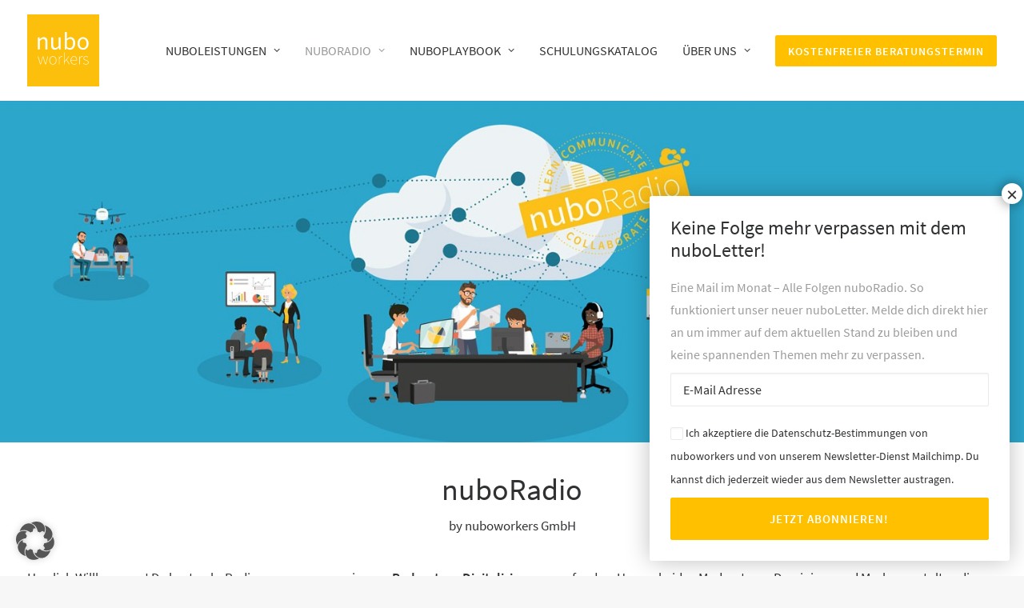

--- FILE ---
content_type: text/html; charset=UTF-8
request_url: https://nuboworkers.com/nubo-radio/page/2/?id=index-1192389362&ucat=575
body_size: 25346
content:
<!DOCTYPE html>
<html class="no-touch" lang="de" prefix="og: https://ogp.me/ns#" xmlns="http://www.w3.org/1999/xhtml">
<head>
<meta http-equiv="Content-Type" content="text/html; charset=UTF-8">
<meta name="viewport" content="width=device-width, initial-scale=1">
<link rel="profile" href="http://gmpg.org/xfn/11">
<link rel="pingback" href="https://nuboworkers.com/xmlrpc.php">
	<style>img:is([sizes="auto" i], [sizes^="auto," i]) { contain-intrinsic-size: 3000px 1500px }</style>
	
<!-- Suchmaschinen-Optimierung durch Rank Math PRO - https://rankmath.com/ -->
<title>nuboRadio - Euer Podcast zu Arbeiten 4.0 uvm!</title>
<meta name="description" content="Ihr habt den nuboRadio - unseren ganz eigenen Podcast zur Digitalisierung - gefunden. Digitalisierung, und ganz viel Cloud wird hier besprochen."/>
<meta name="robots" content="follow, index, max-snippet:-1, max-video-preview:-1, max-image-preview:large"/>
<link rel="canonical" href="https://nuboworkers.com/nubo-radio/" />
<meta property="og:locale" content="de_DE" />
<meta property="og:type" content="article" />
<meta property="og:title" content="nuboRadio - Euer Podcast zu Arbeiten 4.0 uvm!" />
<meta property="og:description" content="Ihr habt den nuboRadio - unseren ganz eigenen Podcast zur Digitalisierung - gefunden. Digitalisierung, und ganz viel Cloud wird hier besprochen." />
<meta property="og:url" content="https://nuboworkers.com/nubo-radio/" />
<meta property="og:site_name" content="nuboworkers | learn. communicate. collaborate." />
<meta property="article:publisher" content="https://www.facebook.com/nuboworkers/" />
<meta property="og:updated_time" content="2025-01-13T14:43:21+01:00" />
<meta property="og:image" content="https://nuboworkers.com/wp-content/uploads/nubo_Grafiken_Website_Header_STARTSEITE_1500x500px-1.jpg" />
<meta property="og:image:secure_url" content="https://nuboworkers.com/wp-content/uploads/nubo_Grafiken_Website_Header_STARTSEITE_1500x500px-1.jpg" />
<meta property="og:image:width" content="1500" />
<meta property="og:image:height" content="500" />
<meta property="og:image:alt" content="nuboRadio" />
<meta property="og:image:type" content="image/jpeg" />
<meta property="article:published_time" content="2023-10-09T13:41:56+02:00" />
<meta property="article:modified_time" content="2025-01-13T14:43:21+01:00" />
<meta name="twitter:card" content="summary_large_image" />
<meta name="twitter:title" content="nuboRadio - Euer Podcast zu Arbeiten 4.0 uvm!" />
<meta name="twitter:description" content="Ihr habt den nuboRadio - unseren ganz eigenen Podcast zur Digitalisierung - gefunden. Digitalisierung, und ganz viel Cloud wird hier besprochen." />
<meta name="twitter:site" content="@nuboworkers" />
<meta name="twitter:creator" content="@nuboworkers" />
<meta name="twitter:image" content="https://nuboworkers.com/wp-content/uploads/nubo_Grafiken_Website_Header_STARTSEITE_1500x500px-1.jpg" />
<meta name="twitter:label1" content="Lesedauer" />
<meta name="twitter:data1" content="4 Minuten" />
<script type="application/ld+json" class="rank-math-schema-pro">{"@context":"https://schema.org","@graph":[{"@type":"Place","@id":"https://nuboworkers.com/#place","address":{"@type":"PostalAddress","streetAddress":"Obernburger Stra\u00dfe 42","addressLocality":"Gro\u00dfwallstadt","addressRegion":"Bayern","postalCode":"63868","addressCountry":"Deutschland"}},{"@type":"Organization","@id":"https://nuboworkers.com/#organization","name":"Karina","url":"https://nuboworkers.com","sameAs":["https://www.facebook.com/nuboworkers/","https://twitter.com/nuboworkers"],"email":"info@nuboworkers.com","address":{"@type":"PostalAddress","streetAddress":"Obernburger Stra\u00dfe 42","addressLocality":"Gro\u00dfwallstadt","addressRegion":"Bayern","postalCode":"63868","addressCountry":"Deutschland"},"logo":{"@type":"ImageObject","@id":"https://nuboworkers.com/#logo","url":"https://nuboworkers.com/wp-content/uploads/nuboworkers-Logo-500px-1.png","contentUrl":"https://nuboworkers.com/wp-content/uploads/nuboworkers-Logo-500px-1.png","caption":"nuboworkers | learn. communicate. collaborate.","inLanguage":"de","width":"500","height":"159"},"contactPoint":[{"@type":"ContactPoint","telephone":"+49 6022 6514640","contactType":"customer support"}],"location":{"@id":"https://nuboworkers.com/#place"}},{"@type":"WebSite","@id":"https://nuboworkers.com/#website","url":"https://nuboworkers.com","name":"nuboworkers | learn. communicate. collaborate.","publisher":{"@id":"https://nuboworkers.com/#organization"},"inLanguage":"de"},{"@type":"ImageObject","@id":"https://nuboworkers.com/wp-content/uploads/nubo_Grafiken_Website_Header_STARTSEITE_1500x500px-1.jpg","url":"https://nuboworkers.com/wp-content/uploads/nubo_Grafiken_Website_Header_STARTSEITE_1500x500px-1.jpg","width":"1500","height":"500","inLanguage":"de"},{"@type":"WebPage","@id":"https://nuboworkers.com/nubo-radio/#webpage","url":"https://nuboworkers.com/nubo-radio/","name":"nuboRadio - Euer Podcast zu Arbeiten 4.0 uvm!","datePublished":"2023-10-09T13:41:56+02:00","dateModified":"2025-01-13T14:43:21+01:00","isPartOf":{"@id":"https://nuboworkers.com/#website"},"primaryImageOfPage":{"@id":"https://nuboworkers.com/wp-content/uploads/nubo_Grafiken_Website_Header_STARTSEITE_1500x500px-1.jpg"},"inLanguage":"de"},{"@type":"Person","@id":"https://nuboworkers.com/nubo-radio/#author","name":"Karina","image":{"@type":"ImageObject","@id":"https://secure.gravatar.com/avatar/f3c53e72a66da912c37abb9414352e8070151848e81be3173a7b16389ed5845c?s=96&amp;d=blank&amp;r=g","url":"https://secure.gravatar.com/avatar/f3c53e72a66da912c37abb9414352e8070151848e81be3173a7b16389ed5845c?s=96&amp;d=blank&amp;r=g","caption":"Karina","inLanguage":"de"},"worksFor":{"@id":"https://nuboworkers.com/#organization"}},{"@type":"Article","headline":"nuboRadio - Euer Podcast zu Arbeiten 4.0 uvm!","datePublished":"2023-10-09T13:41:56+02:00","dateModified":"2025-01-13T14:43:21+01:00","author":{"@id":"https://nuboworkers.com/nubo-radio/#author","name":"Karina"},"publisher":{"@id":"https://nuboworkers.com/#organization"},"description":"Ihr habt den nuboRadio - unseren ganz eigenen Podcast zur Digitalisierung - gefunden. Digitalisierung, und ganz viel Cloud wird hier besprochen.","name":"nuboRadio - Euer Podcast zu Arbeiten 4.0 uvm!","@id":"https://nuboworkers.com/nubo-radio/#richSnippet","isPartOf":{"@id":"https://nuboworkers.com/nubo-radio/#webpage"},"image":{"@id":"https://nuboworkers.com/wp-content/uploads/nubo_Grafiken_Website_Header_STARTSEITE_1500x500px-1.jpg"},"inLanguage":"de","mainEntityOfPage":{"@id":"https://nuboworkers.com/nubo-radio/#webpage"}}]}</script>
<!-- /Rank Math WordPress SEO Plugin -->

<link data-borlabs-cookie-style-blocker-id="google-fonts" data-borlabs-cookie-style-blocker-href='https://fonts.gstatic.com' crossorigin rel='preconnect' />
<link rel="alternate" type="application/rss+xml" title="nuboworkers | learn. communicate. collaborate. &raquo; Feed" href="https://nuboworkers.com/feed/" />
<link rel="alternate" type="application/rss+xml" title="nuboworkers | learn. communicate. collaborate. &raquo; Kommentar-Feed" href="https://nuboworkers.com/comments/feed/" />
<style id='wp-emoji-styles-inline-css' type='text/css'>

	img.wp-smiley, img.emoji {
		display: inline !important;
		border: none !important;
		box-shadow: none !important;
		height: 1em !important;
		width: 1em !important;
		margin: 0 0.07em !important;
		vertical-align: -0.1em !important;
		background: none !important;
		padding: 0 !important;
	}
</style>
<link rel='stylesheet' id='wp-block-library-css' href='https://nuboworkers.com/wp-includes/css/dist/block-library/style.min.css?ver=6.8.3' type='text/css' media='all' />
<style id='classic-theme-styles-inline-css' type='text/css'>
/*! This file is auto-generated */
.wp-block-button__link{color:#fff;background-color:#32373c;border-radius:9999px;box-shadow:none;text-decoration:none;padding:calc(.667em + 2px) calc(1.333em + 2px);font-size:1.125em}.wp-block-file__button{background:#32373c;color:#fff;text-decoration:none}
</style>
<link rel='stylesheet' id='wp-components-css' href='https://nuboworkers.com/wp-includes/css/dist/components/style.min.css?ver=6.8.3' type='text/css' media='all' />
<link rel='stylesheet' id='wp-preferences-css' href='https://nuboworkers.com/wp-includes/css/dist/preferences/style.min.css?ver=6.8.3' type='text/css' media='all' />
<link rel='stylesheet' id='wp-block-editor-css' href='https://nuboworkers.com/wp-includes/css/dist/block-editor/style.min.css?ver=6.8.3' type='text/css' media='all' />
<link rel='stylesheet' id='popup-maker-block-library-style-css' href='https://nuboworkers.com/wp-content/plugins/popup-maker/dist/packages/block-library-style.css?ver=dbea705cfafe089d65f1' type='text/css' media='all' />
<link rel='stylesheet' id='mpp_gutenberg-css' href='https://nuboworkers.com/wp-content/plugins/metronet-profile-picture/dist/blocks.style.build.css?ver=2.6.3' type='text/css' media='all' />
<style id='global-styles-inline-css' type='text/css'>
:root{--wp--preset--aspect-ratio--square: 1;--wp--preset--aspect-ratio--4-3: 4/3;--wp--preset--aspect-ratio--3-4: 3/4;--wp--preset--aspect-ratio--3-2: 3/2;--wp--preset--aspect-ratio--2-3: 2/3;--wp--preset--aspect-ratio--16-9: 16/9;--wp--preset--aspect-ratio--9-16: 9/16;--wp--preset--color--black: #000000;--wp--preset--color--cyan-bluish-gray: #abb8c3;--wp--preset--color--white: #ffffff;--wp--preset--color--pale-pink: #f78da7;--wp--preset--color--vivid-red: #cf2e2e;--wp--preset--color--luminous-vivid-orange: #ff6900;--wp--preset--color--luminous-vivid-amber: #fcb900;--wp--preset--color--light-green-cyan: #7bdcb5;--wp--preset--color--vivid-green-cyan: #00d084;--wp--preset--color--pale-cyan-blue: #8ed1fc;--wp--preset--color--vivid-cyan-blue: #0693e3;--wp--preset--color--vivid-purple: #9b51e0;--wp--preset--gradient--vivid-cyan-blue-to-vivid-purple: linear-gradient(135deg,rgba(6,147,227,1) 0%,rgb(155,81,224) 100%);--wp--preset--gradient--light-green-cyan-to-vivid-green-cyan: linear-gradient(135deg,rgb(122,220,180) 0%,rgb(0,208,130) 100%);--wp--preset--gradient--luminous-vivid-amber-to-luminous-vivid-orange: linear-gradient(135deg,rgba(252,185,0,1) 0%,rgba(255,105,0,1) 100%);--wp--preset--gradient--luminous-vivid-orange-to-vivid-red: linear-gradient(135deg,rgba(255,105,0,1) 0%,rgb(207,46,46) 100%);--wp--preset--gradient--very-light-gray-to-cyan-bluish-gray: linear-gradient(135deg,rgb(238,238,238) 0%,rgb(169,184,195) 100%);--wp--preset--gradient--cool-to-warm-spectrum: linear-gradient(135deg,rgb(74,234,220) 0%,rgb(151,120,209) 20%,rgb(207,42,186) 40%,rgb(238,44,130) 60%,rgb(251,105,98) 80%,rgb(254,248,76) 100%);--wp--preset--gradient--blush-light-purple: linear-gradient(135deg,rgb(255,206,236) 0%,rgb(152,150,240) 100%);--wp--preset--gradient--blush-bordeaux: linear-gradient(135deg,rgb(254,205,165) 0%,rgb(254,45,45) 50%,rgb(107,0,62) 100%);--wp--preset--gradient--luminous-dusk: linear-gradient(135deg,rgb(255,203,112) 0%,rgb(199,81,192) 50%,rgb(65,88,208) 100%);--wp--preset--gradient--pale-ocean: linear-gradient(135deg,rgb(255,245,203) 0%,rgb(182,227,212) 50%,rgb(51,167,181) 100%);--wp--preset--gradient--electric-grass: linear-gradient(135deg,rgb(202,248,128) 0%,rgb(113,206,126) 100%);--wp--preset--gradient--midnight: linear-gradient(135deg,rgb(2,3,129) 0%,rgb(40,116,252) 100%);--wp--preset--font-size--small: 13px;--wp--preset--font-size--medium: 20px;--wp--preset--font-size--large: 36px;--wp--preset--font-size--x-large: 42px;--wp--preset--spacing--20: 0.44rem;--wp--preset--spacing--30: 0.67rem;--wp--preset--spacing--40: 1rem;--wp--preset--spacing--50: 1.5rem;--wp--preset--spacing--60: 2.25rem;--wp--preset--spacing--70: 3.38rem;--wp--preset--spacing--80: 5.06rem;--wp--preset--shadow--natural: 6px 6px 9px rgba(0, 0, 0, 0.2);--wp--preset--shadow--deep: 12px 12px 50px rgba(0, 0, 0, 0.4);--wp--preset--shadow--sharp: 6px 6px 0px rgba(0, 0, 0, 0.2);--wp--preset--shadow--outlined: 6px 6px 0px -3px rgba(255, 255, 255, 1), 6px 6px rgba(0, 0, 0, 1);--wp--preset--shadow--crisp: 6px 6px 0px rgba(0, 0, 0, 1);}:where(.is-layout-flex){gap: 0.5em;}:where(.is-layout-grid){gap: 0.5em;}body .is-layout-flex{display: flex;}.is-layout-flex{flex-wrap: wrap;align-items: center;}.is-layout-flex > :is(*, div){margin: 0;}body .is-layout-grid{display: grid;}.is-layout-grid > :is(*, div){margin: 0;}:where(.wp-block-columns.is-layout-flex){gap: 2em;}:where(.wp-block-columns.is-layout-grid){gap: 2em;}:where(.wp-block-post-template.is-layout-flex){gap: 1.25em;}:where(.wp-block-post-template.is-layout-grid){gap: 1.25em;}.has-black-color{color: var(--wp--preset--color--black) !important;}.has-cyan-bluish-gray-color{color: var(--wp--preset--color--cyan-bluish-gray) !important;}.has-white-color{color: var(--wp--preset--color--white) !important;}.has-pale-pink-color{color: var(--wp--preset--color--pale-pink) !important;}.has-vivid-red-color{color: var(--wp--preset--color--vivid-red) !important;}.has-luminous-vivid-orange-color{color: var(--wp--preset--color--luminous-vivid-orange) !important;}.has-luminous-vivid-amber-color{color: var(--wp--preset--color--luminous-vivid-amber) !important;}.has-light-green-cyan-color{color: var(--wp--preset--color--light-green-cyan) !important;}.has-vivid-green-cyan-color{color: var(--wp--preset--color--vivid-green-cyan) !important;}.has-pale-cyan-blue-color{color: var(--wp--preset--color--pale-cyan-blue) !important;}.has-vivid-cyan-blue-color{color: var(--wp--preset--color--vivid-cyan-blue) !important;}.has-vivid-purple-color{color: var(--wp--preset--color--vivid-purple) !important;}.has-black-background-color{background-color: var(--wp--preset--color--black) !important;}.has-cyan-bluish-gray-background-color{background-color: var(--wp--preset--color--cyan-bluish-gray) !important;}.has-white-background-color{background-color: var(--wp--preset--color--white) !important;}.has-pale-pink-background-color{background-color: var(--wp--preset--color--pale-pink) !important;}.has-vivid-red-background-color{background-color: var(--wp--preset--color--vivid-red) !important;}.has-luminous-vivid-orange-background-color{background-color: var(--wp--preset--color--luminous-vivid-orange) !important;}.has-luminous-vivid-amber-background-color{background-color: var(--wp--preset--color--luminous-vivid-amber) !important;}.has-light-green-cyan-background-color{background-color: var(--wp--preset--color--light-green-cyan) !important;}.has-vivid-green-cyan-background-color{background-color: var(--wp--preset--color--vivid-green-cyan) !important;}.has-pale-cyan-blue-background-color{background-color: var(--wp--preset--color--pale-cyan-blue) !important;}.has-vivid-cyan-blue-background-color{background-color: var(--wp--preset--color--vivid-cyan-blue) !important;}.has-vivid-purple-background-color{background-color: var(--wp--preset--color--vivid-purple) !important;}.has-black-border-color{border-color: var(--wp--preset--color--black) !important;}.has-cyan-bluish-gray-border-color{border-color: var(--wp--preset--color--cyan-bluish-gray) !important;}.has-white-border-color{border-color: var(--wp--preset--color--white) !important;}.has-pale-pink-border-color{border-color: var(--wp--preset--color--pale-pink) !important;}.has-vivid-red-border-color{border-color: var(--wp--preset--color--vivid-red) !important;}.has-luminous-vivid-orange-border-color{border-color: var(--wp--preset--color--luminous-vivid-orange) !important;}.has-luminous-vivid-amber-border-color{border-color: var(--wp--preset--color--luminous-vivid-amber) !important;}.has-light-green-cyan-border-color{border-color: var(--wp--preset--color--light-green-cyan) !important;}.has-vivid-green-cyan-border-color{border-color: var(--wp--preset--color--vivid-green-cyan) !important;}.has-pale-cyan-blue-border-color{border-color: var(--wp--preset--color--pale-cyan-blue) !important;}.has-vivid-cyan-blue-border-color{border-color: var(--wp--preset--color--vivid-cyan-blue) !important;}.has-vivid-purple-border-color{border-color: var(--wp--preset--color--vivid-purple) !important;}.has-vivid-cyan-blue-to-vivid-purple-gradient-background{background: var(--wp--preset--gradient--vivid-cyan-blue-to-vivid-purple) !important;}.has-light-green-cyan-to-vivid-green-cyan-gradient-background{background: var(--wp--preset--gradient--light-green-cyan-to-vivid-green-cyan) !important;}.has-luminous-vivid-amber-to-luminous-vivid-orange-gradient-background{background: var(--wp--preset--gradient--luminous-vivid-amber-to-luminous-vivid-orange) !important;}.has-luminous-vivid-orange-to-vivid-red-gradient-background{background: var(--wp--preset--gradient--luminous-vivid-orange-to-vivid-red) !important;}.has-very-light-gray-to-cyan-bluish-gray-gradient-background{background: var(--wp--preset--gradient--very-light-gray-to-cyan-bluish-gray) !important;}.has-cool-to-warm-spectrum-gradient-background{background: var(--wp--preset--gradient--cool-to-warm-spectrum) !important;}.has-blush-light-purple-gradient-background{background: var(--wp--preset--gradient--blush-light-purple) !important;}.has-blush-bordeaux-gradient-background{background: var(--wp--preset--gradient--blush-bordeaux) !important;}.has-luminous-dusk-gradient-background{background: var(--wp--preset--gradient--luminous-dusk) !important;}.has-pale-ocean-gradient-background{background: var(--wp--preset--gradient--pale-ocean) !important;}.has-electric-grass-gradient-background{background: var(--wp--preset--gradient--electric-grass) !important;}.has-midnight-gradient-background{background: var(--wp--preset--gradient--midnight) !important;}.has-small-font-size{font-size: var(--wp--preset--font-size--small) !important;}.has-medium-font-size{font-size: var(--wp--preset--font-size--medium) !important;}.has-large-font-size{font-size: var(--wp--preset--font-size--large) !important;}.has-x-large-font-size{font-size: var(--wp--preset--font-size--x-large) !important;}
:where(.wp-block-post-template.is-layout-flex){gap: 1.25em;}:where(.wp-block-post-template.is-layout-grid){gap: 1.25em;}
:where(.wp-block-columns.is-layout-flex){gap: 2em;}:where(.wp-block-columns.is-layout-grid){gap: 2em;}
:root :where(.wp-block-pullquote){font-size: 1.5em;line-height: 1.6;}
</style>
<link rel='stylesheet' id='dscf7-math-captcha-style-css' href='https://nuboworkers.com/wp-content/plugins/ds-cf7-math-captcha/assets/css/style.css?ver=1.0.0' type='text/css' media='' />
<link rel='stylesheet' id='uncode-style-css' href='https://nuboworkers.com/wp-content/themes/uncode/library/css/style.css' type='text/css' media='all' />
<style id='uncode-style-inline-css' type='text/css'>

@media (max-width: 959px) { .navbar-brand > * { height: 60px !important;}}
@media (min-width: 960px) { .limit-width { max-width: 1296px; margin: auto;}}
.menu-primary ul.menu-smart > li > a, .menu-primary ul.menu-smart li.dropdown > a, .menu-primary ul.menu-smart li.mega-menu > a, .vmenu-container ul.menu-smart > li > a, .vmenu-container ul.menu-smart li.dropdown > a { text-transform: uppercase; }
.menu-primary ul.menu-smart ul a, .vmenu-container ul.menu-smart ul a { text-transform: uppercase; }
body.menu-custom-padding .col-lg-0.logo-container, body.menu-custom-padding .col-lg-2.logo-container, body.menu-custom-padding .col-lg-12 .logo-container, body.menu-custom-padding .col-lg-4.logo-container { padding-top: 18px; padding-bottom: 18px; }
body.menu-custom-padding .col-lg-0.logo-container.shrinked, body.menu-custom-padding .col-lg-2.logo-container.shrinked, body.menu-custom-padding .col-lg-12 .logo-container.shrinked, body.menu-custom-padding .col-lg-4.logo-container.shrinked { padding-top: 9px; padding-bottom: 9px; }
@media (max-width: 959px) { body.menu-custom-padding .menu-container .logo-container { padding-top: 18px !important; padding-bottom: 18px !important; } }
#changer-back-color { transition: background-color 1000ms cubic-bezier(0.25, 1, 0.5, 1) !important; } #changer-back-color > div { transition: opacity 1000ms cubic-bezier(0.25, 1, 0.5, 1) !important; } body.bg-changer-init.disable-hover .main-wrapper .style-light,  body.bg-changer-init.disable-hover .main-wrapper .style-light h1,  body.bg-changer-init.disable-hover .main-wrapper .style-light h2, body.bg-changer-init.disable-hover .main-wrapper .style-light h3, body.bg-changer-init.disable-hover .main-wrapper .style-light h4, body.bg-changer-init.disable-hover .main-wrapper .style-light h5, body.bg-changer-init.disable-hover .main-wrapper .style-light h6, body.bg-changer-init.disable-hover .main-wrapper .style-light a, body.bg-changer-init.disable-hover .main-wrapper .style-dark, body.bg-changer-init.disable-hover .main-wrapper .style-dark h1, body.bg-changer-init.disable-hover .main-wrapper .style-dark h2, body.bg-changer-init.disable-hover .main-wrapper .style-dark h3, body.bg-changer-init.disable-hover .main-wrapper .style-dark h4, body.bg-changer-init.disable-hover .main-wrapper .style-dark h5, body.bg-changer-init.disable-hover .main-wrapper .style-dark h6, body.bg-changer-init.disable-hover .main-wrapper .style-dark a { transition: color 1000ms cubic-bezier(0.25, 1, 0.5, 1) !important; }
</style>
<link rel='stylesheet' id='uncode-custom-style-css' href='https://nuboworkers.com/wp-content/themes/uncode/library/css/style-custom.css' type='text/css' media='all' />
<style id='uncode-custom-style-inline-css' type='text/css'>
h5.confirmation-section-heading + ul li:nth-child(3) {display:none !important;}.latepoint-w .latepoint-booking-form-element .os-items .os-item .os-item-i .os-item-name-w .os-item-desc {display:none;}.latepoint-book-button {font-weight:bold;}.home .icon-box-icon.fa-container {padding-right:10px;}.podigee-podcast-player {max-width:100%;}.icon-box a {hyphens:auto;}.page-id-68802 .icon-box-left .icon-box-icon {display:none;}@media (max-width:640px) {.wpcf7-inline-wrapper .wpcf7-inline-field {display:block; width:100%; padding:10px 0px 10px 0px; margin-top:0;}}.rotate-404 {transform:rotate(10deg);-moz-transform:rotate(10deg);-o-transform:rotate(10deg);-webkit-transform:rotate(10deg);}.icon-box-heading {hyphens:auto;-webkit-hyphens:auto;}.xmas-advent-calendar__day-text {display:none;}.color-input-wrapper-2 {background-color:#f1f1f1!important;}.xmas-advent-calendar__wrapper {width:100%;}.xmas-advent-calendar__modal-header {-webkit-transform:translateY(-80%);-ms-transform:translateY(-80%);transform:translateY(-80%);}.xmas-advent-calendar__modal__content {background-color:#fdb600;}.xmas-advent-calendar__modal-code * {color:#333;}li.filter-cat-1 * {display:none !important;}.with-bg.isotope-filters ul.menu-smart > li > span > a {font-size:14px;}.with-bg.isotope-filters ul.menu-smart > li > span {padding:15px 10px 15px 0;}span.wpcf7-list-item {display:block;}#mc_embed_signup fieldset small {font-size:14px;}#mc_embed_signup fieldset {border:none;padding:0;}.pum-container h4 {color:#303133;font-size:24px;}.pum-container .pum-content p {font-size:16px;}#mc_embed_signup_scroll .email, #mc-embedded-subscribe {width:100%;}.style-light .owl-dots-outside .owl-dots .owl-dot.active span {background-color:#ffc000;}.single-door nav.post-navigation a {font-size:15px;color:#fff;}.single-door .row-navigation.row-navigation-light {outline-color:#f8c01a;background-color:#f8c01a;}.single-door nav.post-navigation a:hover {color:#fff;}.author-profile-box-left .dummy {padding-top:0 !important;}.glossary-tooltip a, .glossary-underline {background-color:transparent !important;padding:0 !important;position:relative;text-decoration:none !important;color:#f8c004;}.glossary-tooltip a:after, .glossary-underline:after {content:'';position:absolute;left:0;right:0;top:0;bottom:0;border-bottom:2px dotted;}span.glossary-tooltip-text a {display:none;}.glossary-tooltip-content {background:#303133;}.menu-item.btn {padding:10px 15px !important;}.menu-item.btn span {font-size:14px;}@media (max-width:1230px ) {.menu-item.btn {display:none;}}.style-accent-bg .style-dark .text-lead, .style-accent-bg .style-dark .text-lead > * {font-size:19px;}body.textual-accent-color .post-content .isotope-container p.t-entry-meta span a:not(.btn):not(:hover) {color:#303133 !important;}body.textual-accent-color .post-content > div label a:not(.btn), body.textual-accent-color .post-content > div small a:not(.btn), body.textual-accent-color .post-content > div p:not(.entry-small):not(.panel-title):not(.t-entry-member-social) a:not(.btn) {font-weight:bold;}.button-absolute {position:absolute;top:-120px;margin:auto;display:block;text-align:center;}@media (min-width:768px) {.button-absolute {left:calc(50% - 190px);}}.fa-olbricht:before {content:"\f007";}.jg-caption {display:none !important;}.tmb-img-ratio.tmb .t-entry-visual .t-entry-visual-cont > img, .tmb-img-ratio.tmb .t-entry-visual .t-entry-visual-cont > a > img {position:relative;}.vc_custom_heading_wrap.heading-center {text-align:center;}.text-small p {line-height:1.2 !important;}
</style>
<link rel='stylesheet' id='child-style-css' href='https://nuboworkers.com/wp-content/themes/uncode-child/style.css' type='text/css' media='all' />
<link rel='stylesheet' id='borlabs-cookie-custom-css' href='https://nuboworkers.com/wp-content/cache/borlabs-cookie/1/borlabs-cookie-1-de.css?ver=3.3.23-122' type='text/css' media='all' />
<link rel='stylesheet' id='uncode-icons-css' href='https://nuboworkers.com/wp-content/themes/uncode/library/css/uncode-icons.css' type='text/css' media='all' />
<link rel='stylesheet' id='popup-maker-site-css' href='//nuboworkers.com/wp-content/uploads/pum/pum-site-styles.css?generated=1756468729&#038;ver=1.21.5' type='text/css' media='all' />
<link rel='stylesheet' id='glossary-hint-css' href='https://nuboworkers.com/wp-content/plugins/_glossary-by-codeat-premium/assets/css/tooltip-classic.css?ver=2.2.38' type='text/css' media='all' />
<link rel='stylesheet' id='glossary-mobile-tooltip-css' href='https://nuboworkers.com/wp-content/plugins/_glossary-by-codeat-premium/assets/css/css-pro/mobile-tooltip.css?ver=2.2.38' type='text/css' media='all' />
<script type="text/javascript" src="https://nuboworkers.com/wp-includes/js/jquery/jquery.min.js?ver=3.7.1" id="jquery-core-js"></script>
<script type="text/javascript" src="https://nuboworkers.com/wp-includes/js/jquery/jquery-migrate.min.js?ver=3.4.1" id="jquery-migrate-js"></script>
<script data-no-optimize="1" data-no-minify="1" data-cfasync="false" nowprocket type="text/javascript" src="https://nuboworkers.com/wp-content/cache/borlabs-cookie/1/borlabs-cookie-config-de.json.js?ver=3.3.23-145" id="borlabs-cookie-config-js"></script>
<script type="text/javascript" id="uncode-init-js-extra">
/* <![CDATA[ */
var SiteParameters = {"days":"days","hours":"hours","minutes":"minutes","seconds":"seconds","constant_scroll":"on","scroll_speed":"2","parallax_factor":"0.25","loading":"Loading\u2026","slide_name":"slide","slide_footer":"footer","ajax_url":"https:\/\/nuboworkers.com\/wp-admin\/admin-ajax.php","nonce_adaptive_images":"6652155927","nonce_srcset_async":"e793a59089","enable_debug":"","block_mobile_videos":"","is_frontend_editor":"","main_width":["1300","px"],"mobile_parallax_allowed":"","listen_for_screen_update":"1","wireframes_plugin_active":"1","sticky_elements":"off","resize_quality":"100","register_metadata":"","bg_changer_time":"1000","update_wc_fragments":"1","optimize_shortpixel_image":"","menu_mobile_offcanvas_gap":"45","custom_cursor_selector":"[href], .trigger-overlay, .owl-next, .owl-prev, .owl-dot, input[type=\"submit\"], input[type=\"checkbox\"], button[type=\"submit\"], a[class^=\"ilightbox\"], .ilightbox-thumbnail, .ilightbox-prev, .ilightbox-next, .overlay-close, .unmodal-close, .qty-inset > span, .share-button li, .uncode-post-titles .tmb.tmb-click-area, .btn-link, .tmb-click-row .t-inside, .lg-outer button, .lg-thumb img, a[data-lbox], .uncode-close-offcanvas-overlay, .uncode-nav-next, .uncode-nav-prev, .uncode-nav-index","mobile_parallax_animation":"","lbox_enhanced":"","native_media_player":"1","vimeoPlayerParams":"?autoplay=0","ajax_filter_key_search":"key","ajax_filter_key_unfilter":"unfilter","index_pagination_disable_scroll":"","index_pagination_scroll_to":"","uncode_wc_popup_cart_qty":"","disable_hover_hack":"","uncode_nocookie":"","menuHideOnClick":"1","smoothScroll":"off","smoothScrollDisableHover":"","smoothScrollQuery":"960","uncode_force_onepage_dots":"","uncode_smooth_scroll_safe":"","uncode_lb_add_galleries":", .gallery","uncode_lb_add_items":", .gallery .gallery-item a","uncode_limit_width":"1296px"};
/* ]]> */
</script>
<script type="text/javascript" src="https://nuboworkers.com/wp-content/themes/uncode/library/js/init.min.js" id="uncode-init-js"></script>
<script></script><link rel="https://api.w.org/" href="https://nuboworkers.com/wp-json/" /><link rel="alternate" title="JSON" type="application/json" href="https://nuboworkers.com/wp-json/wp/v2/pages/74145" /><link rel="EditURI" type="application/rsd+xml" title="RSD" href="https://nuboworkers.com/xmlrpc.php?rsd" />
<meta name="generator" content="WordPress 6.8.3" />
<link rel='shortlink' href='https://nuboworkers.com/?p=74145' />
<link rel="alternate" title="oEmbed (JSON)" type="application/json+oembed" href="https://nuboworkers.com/wp-json/oembed/1.0/embed?url=https%3A%2F%2Fnuboworkers.com%2Fnubo-radio%2F" />
<link rel="alternate" title="oEmbed (XML)" type="text/xml+oembed" href="https://nuboworkers.com/wp-json/oembed/1.0/embed?url=https%3A%2F%2Fnuboworkers.com%2Fnubo-radio%2F&#038;format=xml" />
		<script data-borlabs-cookie-script-blocker-id='microsoft-clarity-universal' type="text/template">
				(function(c,l,a,r,i,t,y){
					c[a]=c[a]||function(){(c[a].q=c[a].q||[]).push(arguments)};t=l.createElement(r);t.async=1;
					t.src="https://www.clarity.ms/tag/"+i+"?ref=wordpress";y=l.getElementsByTagName(r)[0];y.parentNode.insertBefore(t,y);
				})(window, document, "clarity", "script", "fpvmzsb9hz");
		</script>
		<meta name="generator" content="Elementor 3.33.0; features: e_font_icon_svg, additional_custom_breakpoints; settings: css_print_method-external, google_font-enabled, font_display-swap">
<style type="text/css">.recentcomments a{display:inline !important;padding:0 !important;margin:0 !important;}</style>
<meta name="google-site-verification" content="7AGVyoccJN2qdoRK41I86C6CsaxJGZ5umGepK3coB-A" />
			<style>
				.e-con.e-parent:nth-of-type(n+4):not(.e-lazyloaded):not(.e-no-lazyload),
				.e-con.e-parent:nth-of-type(n+4):not(.e-lazyloaded):not(.e-no-lazyload) * {
					background-image: none !important;
				}
				@media screen and (max-height: 1024px) {
					.e-con.e-parent:nth-of-type(n+3):not(.e-lazyloaded):not(.e-no-lazyload),
					.e-con.e-parent:nth-of-type(n+3):not(.e-lazyloaded):not(.e-no-lazyload) * {
						background-image: none !important;
					}
				}
				@media screen and (max-height: 640px) {
					.e-con.e-parent:nth-of-type(n+2):not(.e-lazyloaded):not(.e-no-lazyload),
					.e-con.e-parent:nth-of-type(n+2):not(.e-lazyloaded):not(.e-no-lazyload) * {
						background-image: none !important;
					}
				}
			</style>
			<link rel="icon" href="https://nuboworkers.com/wp-content/uploads/cropped-nuboworkers-Wuerfel1-0-27-93-0-32x32.jpg" sizes="32x32" />
<link rel="icon" href="https://nuboworkers.com/wp-content/uploads/cropped-nuboworkers-Wuerfel1-0-27-93-0-192x192.jpg" sizes="192x192" />
<link rel="apple-touch-icon" href="https://nuboworkers.com/wp-content/uploads/cropped-nuboworkers-Wuerfel1-0-27-93-0-180x180.jpg" />
<meta name="msapplication-TileImage" content="https://nuboworkers.com/wp-content/uploads/cropped-nuboworkers-Wuerfel1-0-27-93-0-270x270.jpg" />
		<style type="text/css" id="wp-custom-css">
			.elementor-image-box-title {
margin-top: 0px !important;
}		</style>
		<noscript><style> .wpb_animate_when_almost_visible { opacity: 1; }</style></noscript></head>
<body class="paged wp-singular page-template-default page page-id-74145 paged-2 page-paged-2 wp-theme-uncode wp-child-theme-uncode-child  style-color-lxmt-bg group-blog hormenu-position-left hmenu hmenu-position-right header-full-width main-center-align menu-custom-padding textual-accent-color menu-sticky-mobile menu-mobile-default mobile-parallax-not-allowed ilb-no-bounce unreg qw-body-scroll-disabled menu-sticky-fix no-qty-fx wpb-js-composer js-comp-ver-8.7.1 vc_responsive elementor-default elementor-kit-76431" data-border="0">
		<div id="vh_layout_help"></div><div class="body-borders" data-border="0"><div class="top-border body-border-shadow"></div><div class="right-border body-border-shadow"></div><div class="bottom-border body-border-shadow"></div><div class="left-border body-border-shadow"></div><div class="top-border style-light-bg"></div><div class="right-border style-light-bg"></div><div class="bottom-border style-light-bg"></div><div class="left-border style-light-bg"></div></div>	<div class="box-wrapper">
		<div class="box-container">
		<script type="text/javascript" id="initBox">UNCODE.initBox();</script>
		<div class="menu-wrapper menu-sticky menu-sticky-mobile">
													
													<header id="masthead" class="navbar menu-primary menu-light submenu-light style-light-original menu-with-logo">
														<div class="menu-container style-color-xsdn-bg menu-no-borders">
															<div class="row-menu limit-width">
																<div class="row-menu-inner">
																	<div id="logo-container-mobile" class="col-lg-0 logo-container middle">
																		<div id="main-logo" class="navbar-header style-light">
																			<a href="https://nuboworkers.com/" class="navbar-brand" data-padding-shrink ="9" data-minheight="20" aria-label="nuboworkers | learn. communicate. collaborate."><div class="logo-image main-logo logo-skinnable" data-maxheight="90" style="height: 90px;"><img decoding="async" src="https://nuboworkers.com/wp-content/uploads/nuboworkers-Wuerfel1-0-27-93-0.svg" alt="nuboworkers Logo" width="1" height="1" class="img-responsive" /></div></a>
																		</div>
																		<div class="mmb-container"><div class="mobile-additional-icons"></div><div class="mobile-menu-button mobile-menu-button-light lines-button"><span class="lines"><span></span></span></div></div>
																	</div>
																	<div class="col-lg-12 main-menu-container middle">
																		<div class="menu-horizontal ">
																			<div class="menu-horizontal-inner">
																				<div class="nav navbar-nav navbar-main navbar-nav-last"><ul id="menu-main-menu" class="menu-primary-inner menu-smart sm"><li id="menu-item-71300" class="menu-item menu-item-type-post_type menu-item-object-page menu-item-has-children menu-item-71300 dropdown menu-item-link"><a title="nuboLeistungen" href="https://nuboworkers.com/nuboleistungen/" data-toggle="dropdown" class="dropdown-toggle" data-type="title">nuboLeistungen<i class="fa fa-angle-down fa-dropdown"></i></a>
<ul role="menu" class="drop-menu">
	<li id="menu-item-69363" class="menu-item menu-item-type-post_type menu-item-object-page menu-item-69363"><a title="Change Management" href="https://nuboworkers.com/change-management/">Change Management<i class="fa fa-angle-right fa-dropdown"></i></a></li>
	<li id="menu-item-69362" class="menu-item menu-item-type-post_type menu-item-object-page menu-item-69362"><a title="Modern Collaboration" href="https://nuboworkers.com/modern-collaboration/">Modern Collaboration<i class="fa fa-angle-right fa-dropdown"></i></a></li>
	<li id="menu-item-69361" class="menu-item menu-item-type-post_type menu-item-object-page menu-item-69361"><a title="Microsoft 365 Standard" href="https://nuboworkers.com/office-365-standard/">Microsoft 365 Standard<i class="fa fa-angle-right fa-dropdown"></i></a></li>
	<li id="menu-item-69360" class="menu-item menu-item-type-post_type menu-item-object-page menu-item-69360"><a title="Ausbildung zum Cloudworker" href="https://nuboworkers.com/ausbildung-zum-cloudworker/">Ausbildung zum Cloudworker<i class="fa fa-angle-right fa-dropdown"></i></a></li>
	<li id="menu-item-69358" class="menu-item menu-item-type-post_type menu-item-object-page menu-item-69358"><a title="Use Cases und Szenarien" href="https://nuboworkers.com/use-cases-und-szenarien/">Use Cases und Szenarien<i class="fa fa-angle-right fa-dropdown"></i></a></li>
	<li id="menu-item-69359" class="menu-item menu-item-type-post_type menu-item-object-page menu-item-69359"><a title="Führungskräftetraining" href="https://nuboworkers.com/fuehrungskraeftetraining/">Führungskräftetraining<i class="fa fa-angle-right fa-dropdown"></i></a></li>
	<li id="menu-item-75541" class="menu-item menu-item-type-post_type menu-item-object-page menu-item-75541"><a title="SharePoint Online Intranet" href="https://nuboworkers.com/sharepoint-online-intranet/">SharePoint Online Intranet<i class="fa fa-angle-right fa-dropdown"></i></a></li>
	<li id="menu-item-75627" class="menu-item menu-item-type-post_type menu-item-object-page menu-item-75627"><a title="Google Workspace Consulting" href="https://nuboworkers.com/google-workspace-consulting/">Google Workspace Consulting<i class="fa fa-angle-right fa-dropdown"></i></a></li>
	<li id="menu-item-75644" class="menu-item menu-item-type-post_type menu-item-object-page menu-item-75644"><a title="Digitale Kompetenz und Sicherheit mit soluzione" href="https://nuboworkers.com/digitale-kompetenz-und-sicherheit-mit-soluzione/">Digitale Kompetenz und Sicherheit mit soluzione<i class="fa fa-angle-right fa-dropdown"></i></a></li>
	<li id="menu-item-75839" class="menu-item menu-item-type-post_type menu-item-object-page menu-item-75839"><a title="Arbeitsplatzbuchung mit Seatti" href="https://nuboworkers.com/arbeitsplatzbuchung-mit-seatti/">Arbeitsplatzbuchung mit Seatti<i class="fa fa-angle-right fa-dropdown"></i></a></li>
	<li id="menu-item-76366" class="menu-item menu-item-type-post_type menu-item-object-page menu-item-76366"><a title="Websites" href="https://nuboworkers.com/website-erstellen/">Websites<i class="fa fa-angle-right fa-dropdown"></i></a></li>
</ul>
</li>
<li id="menu-item-74195" class="menu-item menu-item-type-post_type menu-item-object-page current-menu-item page_item page-item-74145 current_page_item current-menu-ancestor current-menu-parent current_page_parent current_page_ancestor menu-item-has-children menu-item-74195 dropdown active menu-item-link"><a title="nuboRadio" href="https://nuboworkers.com/nubo-radio/" data-toggle="dropdown" class="dropdown-toggle" data-type="title">nuboRadio<i class="fa fa-angle-down fa-dropdown"></i></a>
<ul role="menu" class="drop-menu">
	<li id="menu-item-74196" class="menu-item menu-item-type-post_type menu-item-object-page current-menu-item page_item page-item-74145 current_page_item menu-item-74196 active"><a title="Alle nuboRadio Folgen" href="https://nuboworkers.com/nubo-radio/">Alle nuboRadio Folgen<i class="fa fa-angle-right fa-dropdown"></i></a></li>
	<li id="menu-item-67542" class="menu-item menu-item-type-post_type menu-item-object-post menu-item-67542"><a title="nuboRadio Miniserie" href="https://nuboworkers.com/yammer-mehr-dynamik-in-der-unternehmenskommunikation/">nuboRadio Miniserie<i class="fa fa-angle-right fa-dropdown"></i></a></li>
</ul>
</li>
<li id="menu-item-74431" class="menu-item menu-item-type-post_type menu-item-object-page menu-item-has-children menu-item-74431 dropdown menu-item-link"><a title="nuboPlaybook" href="https://nuboworkers.com/nuboplaybook/" data-toggle="dropdown" class="dropdown-toggle" data-type="title">nuboPlaybook<i class="fa fa-angle-down fa-dropdown"></i></a>
<ul role="menu" class="drop-menu">
	<li id="menu-item-74432" class="menu-item menu-item-type-post_type menu-item-object-page menu-item-74432"><a title="nuboPlaybook lite" href="https://nuboworkers.com/nuboplaybook-lite/">nuboPlaybook lite<i class="fa fa-angle-right fa-dropdown"></i></a></li>
	<li id="menu-item-74433" class="menu-item menu-item-type-post_type menu-item-object-page menu-item-74433"><a title="nuboPlaybook Pakete" href="https://nuboworkers.com/nuboplaybook/">nuboPlaybook Pakete<i class="fa fa-angle-right fa-dropdown"></i></a></li>
</ul>
</li>
<li id="menu-item-75727" class="menu-item menu-item-type-post_type menu-item-object-page menu-item-75727 menu-item-link"><a title="Schulungskatalog" href="https://nuboworkers.com/schulungskatalog/">Schulungskatalog<i class="fa fa-angle-right fa-dropdown"></i></a></li>
<li id="menu-item-69354" class="menu-item menu-item-type-post_type menu-item-object-page menu-item-has-children menu-item-69354 dropdown menu-item-link"><a title="Über uns" href="https://nuboworkers.com/nuboteam/" data-toggle="dropdown" class="dropdown-toggle" data-type="title">Über uns<i class="fa fa-angle-down fa-dropdown"></i></a>
<ul role="menu" class="drop-menu">
	<li id="menu-item-72729" class="menu-item menu-item-type-post_type menu-item-object-page menu-item-72729"><a title="nuboTeam" href="https://nuboworkers.com/nuboteam/">nuboTeam<i class="fa fa-angle-right fa-dropdown"></i></a></li>
	<li id="menu-item-69355" class="menu-item menu-item-type-post_type menu-item-object-page menu-item-69355"><a title="nuboCareer" href="https://nuboworkers.com/become-a-nuboworker/">nuboCareer<i class="fa fa-angle-right fa-dropdown"></i></a></li>
	<li id="menu-item-69356" class="menu-item menu-item-type-post_type menu-item-object-page menu-item-69356"><a title="Kontakt" href="https://nuboworkers.com/kontakt/">Kontakt<i class="fa fa-angle-right fa-dropdown"></i></a></li>
</ul>
</li>
<li id="menu-item-70916" class="menu-item-button"><a title="Kostenfreier Beratungstermin" target="_blank" href="https://outlook.office365.com/owa/calendar/nuboworkers1@nuboworkers.com/bookings/"><div class="menu-btn-table"><div class="menu-btn-cell"><div class="btn-accent menu-item menu-item-type-custom menu-item-object-custom menu-item-70916 menu-btn-container btn"><span>Kostenfreier Beratungstermin</span></div></div></div></a></li>
</ul></div><div class="uncode-close-offcanvas-mobile lines-button close navbar-mobile-el"><span class="lines"></span></div></div>
																		</div>
																	</div>
																</div>
															</div></div>
													</header>
												</div>			<script type="text/javascript" id="fixMenuHeight">UNCODE.fixMenuHeight();</script>
						<div class="main-wrapper">
				<div class="main-container">
					<div class="page-wrapper">
						<div class="sections-container">
<div id="page-header"><div class="header-wrapper header-uncode-block">
									<div data-parent="true" class="vc_row style-color-142436-bg row-container" id="row-unique-0"><div class="row no-top-padding no-bottom-padding no-h-padding limit-width row-parent row-header"><div class="wpb_row row-inner"><div class="wpb_column pos-middle pos-center align_left column_parent col-lg-12 single-internal-gutter"><div class="uncol style-light"  ><div class="uncoltable" style="min-height: 340px;"><div class="uncell no-block-padding" ><div class="uncont" ><div class="uncode-single-media  text-left"><div class="single-wrapper" style="max-width: 100%;"><div class="tmb tmb-light  tmb-media-first tmb-media-last tmb-content-overlay tmb-no-bg"><div class="t-inside"><div class="t-entry-visual"><div class="t-entry-visual-tc"><div class="uncode-single-media-wrapper"><img fetchpriority="high" fetchpriority="high" fetchpriority="high" fetchpriority="high" fetchpriority="high" decoding="async" class="wp-image-69153" src="https://nuboworkers.com/wp-content/uploads/nubo_Grafiken_Website_Header_nuboRadio_1500x500px.jpg" width="1500" height="500" alt="- nuboRadio" srcset="https://nuboworkers.com/wp-content/uploads/nubo_Grafiken_Website_Header_nuboRadio_1500x500px.jpg 1500w, https://nuboworkers.com/wp-content/uploads/nubo_Grafiken_Website_Header_nuboRadio_1500x500px-300x100.jpg 300w, https://nuboworkers.com/wp-content/uploads/nubo_Grafiken_Website_Header_nuboRadio_1500x500px-1024x341.jpg 1024w, https://nuboworkers.com/wp-content/uploads/nubo_Grafiken_Website_Header_nuboRadio_1500x500px-768x256.jpg 768w" sizes="(max-width: 1500px) 100vw, 1500px" /></div>
					</div>
				</div></div></div></div></div></div></div></div></div></div><script id="script-row-unique-0" data-row="script-row-unique-0" type="text/javascript" class="vc_controls">UNCODE.initRow(document.getElementById("row-unique-0"));</script></div></div></div></div></div><script type="text/javascript">UNCODE.initHeader();</script><article id="post-74145" class="page-body style-light-bg post-74145 page type-page status-publish hentry">
						<div class="post-wrapper">
							<div class="post-body"><div class="post-content un-no-sidebar-layout"><div data-parent="true" class="vc_row row-container" id="row-unique-1"><div class="row limit-width row-parent"><div class="wpb_row row-inner"><div class="wpb_column pos-top pos-center align_center column_parent col-lg-12 single-internal-gutter"><div class="uncol style-light"  ><div class="uncoltable"><div class="uncell no-block-padding" ><div class="uncont" ><div class="vc_custom_heading_wrap "><div class="heading-text el-text" ><h1 class="h2 text-color-prif-color" ><span>nuboRadio</span></h1><div class="text-top-reduced"><p>by nuboworkers GmbH</p>
</div></div><div class="clear"></div></div><div class="uncode_text_column" ><p style="text-align: left;">Herzlich Willkommen! Du hast nuboRadio – unseren ganz eigenen <strong>Podcast zur Digitalisierung</strong> – gefunden. Unsere beiden Moderatoren Dominique und Markus gestalten die Inhalte des Podcasts informativ und greifbar, damit du auch unterwegs die Inhalte aufsaugen kannst. Von unterwegs? Ist das denn machbar? Ein klares Ja! Wöchentlich gibt es von uns ca. 10 – 40 min. Interviews und Updates rund um das Thema &#8222;Cloud&#8220;, die sich ganz leicht in den Alltag einbauen lassen. Um auch ja keine Folge zu verpassen, abonniere unseren <strong>Podcast zu Cloud-Working, Change- und Chaos Management.</strong></p>
</div></div></div></div></div></div><script id="script-row-unique-1" data-row="script-row-unique-1" type="text/javascript" class="vc_controls">UNCODE.initRow(document.getElementById("row-unique-1"));</script></div></div></div><div data-parent="true" class="vc_row row-container" id="row-unique-2"><div class="row limit-width row-parent"><div class="wpb_row row-inner"><div class="wpb_column pos-top pos-center align_left column_parent col-lg-9 single-internal-gutter"><div class="uncol style-light"  ><div class="uncoltable"><div class="uncell no-block-padding" ><div class="uncont" ><div id="index-1192389362" class="isotope-system isotope-general-light grid-general-light" >
												<div class="isotope-filters grid-filters menu-container has-cat-filters single-gutter style-color-lxmt-bg with-bg mobile-hidden tablet-hidden filter-scroll submenu-light  text-uppercase menu-light">
												<div class="menu-horizontal limit-width text-left text-mobile-center filter-alignment-left ">
																							<ul class="menu-smart sm text-uppercase menu-smart--filter-cats ">
																											<li class=" float-right">
										<span>
																																			<a href="https://nuboworkers.com/nubo-radio/page/2" class="  isotope-nav-link grid-nav-link">
											Alles anzeigen</a>
										</span>
									</li>
																				
												
												<li class="filter-cat-365 filter-cat"><span><a href="https://nuboworkers.com/nubo-radio/page/2?id=index-1192389362&#038;ucat=365" class="  isotope-nav-link grid-nav-link">#Apps</a></span></li>
																																
												
												<li class="filter-cat-384 filter-cat"><span><a href="https://nuboworkers.com/nubo-radio/page/2?id=index-1192389362&#038;ucat=384" class="  isotope-nav-link grid-nav-link">#changemanagement</a></span></li>
																																
												
												<li class="filter-cat-387 filter-cat"><span><a href="https://nuboworkers.com/nubo-radio/page/2?id=index-1192389362&#038;ucat=387" class="  isotope-nav-link grid-nav-link">#cloud</a></span></li>
																																
												
												<li class="filter-cat-392 filter-cat"><span><a href="https://nuboworkers.com/nubo-radio/page/2?id=index-1192389362&#038;ucat=392" class="  isotope-nav-link grid-nav-link">#collaboration</a></span></li>
																																
												
												<li class="filter-cat-404 filter-cat"><span><a href="https://nuboworkers.com/nubo-radio/page/2?id=index-1192389362&#038;ucat=404" class="  isotope-nav-link grid-nav-link">#Digital Workplace</a></span></li>
																																
												
												<li class="filter-cat-1143 filter-cat"><span><a href="https://nuboworkers.com/nubo-radio/page/2?id=index-1192389362&#038;ucat=1143" class="  isotope-nav-link grid-nav-link">#evergreen</a></span></li>
																																
												
												<li class="filter-cat-1148 filter-cat"><span><a href="https://nuboworkers.com/nubo-radio/page/2?id=index-1192389362&#038;ucat=1148" class="  isotope-nav-link grid-nav-link">#interview</a></span></li>
																																
												
												<li class="filter-cat-472 filter-cat"><span><a href="https://nuboworkers.com/nubo-radio/page/2?id=index-1192389362&#038;ucat=472" class="  isotope-nav-link grid-nav-link">#microsoft</a></span></li>
																																
												
												<li class="filter-cat-493 filter-cat"><span><a href="https://nuboworkers.com/nubo-radio/page/2?id=index-1192389362&#038;ucat=493" class="  isotope-nav-link grid-nav-link">#Modern Workplace</a></span></li>
																																
												
												<li class="filter-cat-515 filter-cat"><span><a href="https://nuboworkers.com/nubo-radio/page/2?id=index-1192389362&#038;ucat=515" class="  isotope-nav-link grid-nav-link">#office 365</a></span></li>
																																
												
												<li class="filter-cat-1165 filter-cat"><span><a href="https://nuboworkers.com/nubo-radio/page/2?id=index-1192389362&#038;ucat=1165" class="  isotope-nav-link grid-nav-link">#oneDrive</a></span></li>
																																
												
												<li class="filter-cat-1073 filter-cat"><span><a href="https://nuboworkers.com/nubo-radio/page/2?id=index-1192389362&#038;ucat=1073" class="  isotope-nav-link grid-nav-link">#personalmanagement</a></span></li>
																																
												
												<li class="filter-cat-1164 filter-cat"><span><a href="https://nuboworkers.com/nubo-radio/page/2?id=index-1192389362&#038;ucat=1164" class="  isotope-nav-link grid-nav-link">#sharepoint</a></span></li>
																																
												
												<li class="filter-cat-575 filter-cat"><span><a href="https://nuboworkers.com/nubo-radio/page/2?id=index-1192389362&#038;ucat=575" class="active  isotope-nav-link grid-nav-link">#strategie</a></span></li>
																																
												
												<li class="filter-cat-1077 filter-cat"><span><a href="https://nuboworkers.com/nubo-radio/page/2?id=index-1192389362&#038;ucat=1077" class="  isotope-nav-link grid-nav-link">#teams</a></span></li>
																																
												
												<li class="filter-cat-616 filter-cat"><span><a href="https://nuboworkers.com/nubo-radio/page/2?id=index-1192389362&#038;ucat=616" class="  isotope-nav-link grid-nav-link">#Wissen</a></span></li>
																																
												
												<li class="filter-cat-921 filter-cat"><span><a href="https://nuboworkers.com/nubo-radio/page/2?id=index-1192389362&#038;ucat=921" class="  isotope-nav-link grid-nav-link">Allgemein</a></span></li>
																																
												
												<li class="filter-cat-1140 filter-cat"><span><a href="https://nuboworkers.com/nubo-radio/page/2?id=index-1192389362&#038;ucat=1140" class="  isotope-nav-link grid-nav-link">KI</a></span></li>
																																
												
												<li class="filter-cat-1 filter-cat"><span><a href="https://nuboworkers.com/nubo-radio/page/2?id=index-1192389362&#038;ucat=1" class="  isotope-nav-link grid-nav-link">Podcast</a></span></li>
																													</ul>
							
							
							
								
								
													</div>
											</div>

										
														<div class="isotope-wrapper grid-wrapper single-gutter" >												<div class="isotope-container grid-container isotope-layout style-masonry isotope-pagination grid-pagination" data-type="masonry" data-layout="masonry" data-lg="600" data-md="600" data-sm="480" data-vp-height="">			<div class="tmb atc-typography-inherit tmb-iso-w12 tmb-iso-h4 tmb-light tmb-overlay-text-anim tmb-overlay-anim tmb-content-lateral-left tmb-content-vertical-top tmb-content-size-3 tmb-content-lateral-responsive tmb-content-left tmb-image-anim  grid-cat-1 grid-cat-392 grid-cat-472 grid-cat-616 grid-cat-384 grid-cat-404 grid-cat-575 tmb-id-67713 tmb-img-ratio tmb-content-lateral tmb-media-first tmb-no-bg" ><div class="t-inside animate_when_almost_visible bottom-t-top" data-delay="200"><div class="t-entry-visual"><div class="t-entry-visual-tc"><div class="t-entry-visual-cont"><div class="dummy" style="padding-top: 100%;"></div><a tabindex="-1" href="https://nuboworkers.com/das-management-in-yammer-richtig-einbinden/" class="pushed" target="_self" data-lb-index="0"><div class="t-entry-visual-overlay"><div class="t-entry-visual-overlay-in style-dark-bg" style="opacity: 0.5;"></div></div><div class="t-overlay-wrap"><div class="t-overlay-inner">
														<div class="t-overlay-content">
															<div class="t-overlay-text single-block-padding"><div class="t-entry t-single-line"><i class="fa fa-plus2 t-icon-size-sm t-overlay-icon"></i></div></div></div></div></div><img decoding="async" class="wp-image-67715" src="https://nuboworkers.com/wp-content/uploads/Management_inYammer-uai-843x843.png" width="843" height="843" alt="Das Management in Yammer einbinden | nuboRadio" /></a></div>
					</div>
				</div><div class="t-entry-text">
									<div class="t-entry-text-tc single-block-padding"><div class="t-entry"><p class="t-entry-meta"><span class="t-entry-date">27. März 2019</span></p><h3 class="t-entry-title h3 title-scale"><a href="https://nuboworkers.com/das-management-in-yammer-richtig-einbinden/" target="_self">Das Management erfolgreich in Yammer einbinden</a></h3><hr /><p class="t-entry-meta t-entry-author"><a href="https://nuboworkers.com/author/dominique/" class="tmb-avatar-size-lg"><img loading="lazy" loading="lazy" loading="lazy" width="60" height="60" src="https://nuboworkers.com/wp-content/uploads/Nuboworkers_230126_0340-e1682339421833-96x96.jpg" class="avatar avatar-60 photo" alt="" decoding="async" srcset="https://nuboworkers.com/wp-content/uploads/Nuboworkers_230126_0340-e1682339421833-96x96.jpg 96w, https://nuboworkers.com/wp-content/uploads/Nuboworkers_230126_0340-e1682339421833-150x150.jpg 150w, https://nuboworkers.com/wp-content/uploads/Nuboworkers_230126_0340-e1682339421833-348x348.jpg 348w, https://nuboworkers.com/wp-content/uploads/Nuboworkers_230126_0340-e1682339421833-24x24.jpg 24w, https://nuboworkers.com/wp-content/uploads/Nuboworkers_230126_0340-e1682339421833-48x48.jpg 48w, https://nuboworkers.com/wp-content/uploads/Nuboworkers_230126_0340-e1682339421833-300x300.jpg 300w" sizes="auto, (max-width: 60px) 100vw, 60px" /><span class="tmb-username-wrap"><span class="tmb-username-text">by Dominique</span><span class="tmb-user-qualification"></span></span></a></p><p class="t-entry-readmore btn-container"><a href="https://nuboworkers.com/das-management-in-yammer-richtig-einbinden/" class="btn btn-default btn-sm btn-default-shape btn-flat" target="_self">Weiterlesen</a></p></div></div>
							</div></div></div><div class="tmb atc-typography-inherit tmb-iso-w12 tmb-iso-h4 tmb-light tmb-overlay-text-anim tmb-overlay-anim tmb-content-lateral-left tmb-content-vertical-top tmb-content-size-3 tmb-content-lateral-responsive tmb-content-left tmb-image-anim  grid-cat-1 grid-cat-575 grid-cat-472 grid-cat-616 tmb-id-66927 tmb-img-ratio tmb-content-lateral tmb-media-first tmb-no-bg" ><div class="t-inside animate_when_almost_visible bottom-t-top" data-delay="200"><div class="t-entry-visual"><div class="t-entry-visual-tc"><div class="t-entry-visual-cont"><div class="dummy" style="padding-top: 99.9%;"></div><a tabindex="-1" href="https://nuboworkers.com/044-nuboradio-facelift-und-ausblick-auf-2019/" class="pushed" target="_self" data-lb-index="1"><div class="t-entry-visual-overlay"><div class="t-entry-visual-overlay-in style-dark-bg" style="opacity: 0.5;"></div></div><div class="t-overlay-wrap"><div class="t-overlay-inner">
														<div class="t-overlay-content">
															<div class="t-overlay-text single-block-padding"><div class="t-entry t-single-line"><i class="fa fa-plus2 t-icon-size-sm t-overlay-icon"></i></div></div></div></div></div><img loading="lazy" loading="lazy" loading="lazy" decoding="async" class="wp-image-66929" src="https://nuboworkers.com/wp-content/uploads/2018/10/ReDesignNuboRadio4_3.png" width="1033" height="1032" alt="ReDesignNuboRadio4 3 - nuboRadio" srcset="https://nuboworkers.com/wp-content/uploads/2018/10/ReDesignNuboRadio4_3.png 1033w, https://nuboworkers.com/wp-content/uploads/2018/10/ReDesignNuboRadio4_3-150x150.png 150w, https://nuboworkers.com/wp-content/uploads/2018/10/ReDesignNuboRadio4_3-300x300.png 300w, https://nuboworkers.com/wp-content/uploads/2018/10/ReDesignNuboRadio4_3-768x767.png 768w, https://nuboworkers.com/wp-content/uploads/2018/10/ReDesignNuboRadio4_3-1024x1024.png 1024w" sizes="auto, (max-width: 1033px) 100vw, 1033px" /></a></div>
					</div>
				</div><div class="t-entry-text">
									<div class="t-entry-text-tc single-block-padding"><div class="t-entry"><p class="t-entry-meta"><span class="t-entry-date">31. Oktober 2018</span></p><h3 class="t-entry-title h3 title-scale"><a href="https://nuboworkers.com/044-nuboradio-facelift-und-ausblick-auf-2019/" target="_self">#044 &#8211; nuboRadio Facelift und Ausblick auf 2019</a></h3><hr /><p class="t-entry-meta t-entry-author"><a href="https://nuboworkers.com/author/markus/" class="tmb-avatar-size-lg"><img loading="lazy" loading="lazy" loading="lazy" width="60" height="60" src="https://nuboworkers.com/wp-content/uploads/Markus-Profilbild2-1-96x96.jpg" class="avatar avatar-60 photo" alt="" decoding="async" srcset="https://nuboworkers.com/wp-content/uploads/Markus-Profilbild2-1-96x96.jpg 96w, https://nuboworkers.com/wp-content/uploads/Markus-Profilbild2-1-300x300.jpg 300w, https://nuboworkers.com/wp-content/uploads/Markus-Profilbild2-1-1024x1024.jpg 1024w, https://nuboworkers.com/wp-content/uploads/Markus-Profilbild2-1-150x150.jpg 150w, https://nuboworkers.com/wp-content/uploads/Markus-Profilbild2-1-768x768.jpg 768w, https://nuboworkers.com/wp-content/uploads/Markus-Profilbild2-1-400x400.jpg 400w, https://nuboworkers.com/wp-content/uploads/Markus-Profilbild2-1-1536x1536.jpg 1536w, https://nuboworkers.com/wp-content/uploads/Markus-Profilbild2-1-2048x2048.jpg 2048w, https://nuboworkers.com/wp-content/uploads/Markus-Profilbild2-1-350x350.jpg 350w, https://nuboworkers.com/wp-content/uploads/Markus-Profilbild2-1-348x348.jpg 348w, https://nuboworkers.com/wp-content/uploads/Markus-Profilbild2-1-24x24.jpg 24w, https://nuboworkers.com/wp-content/uploads/Markus-Profilbild2-1-48x48.jpg 48w, https://nuboworkers.com/wp-content/uploads/Markus-Profilbild2-1.jpg 2500w" sizes="auto, (max-width: 60px) 100vw, 60px" /><span class="tmb-username-wrap"><span class="tmb-username-text">by Markus</span><span class="tmb-user-qualification"></span></span></a></p><p class="t-entry-readmore btn-container"><a href="https://nuboworkers.com/044-nuboradio-facelift-und-ausblick-auf-2019/" class="btn btn-default btn-sm btn-default-shape btn-flat" target="_self">Weiterlesen</a></p></div></div>
							</div></div></div><div class="tmb atc-typography-inherit tmb-iso-w12 tmb-iso-h4 tmb-light tmb-overlay-text-anim tmb-overlay-anim tmb-content-lateral-left tmb-content-vertical-top tmb-content-size-3 tmb-content-lateral-responsive tmb-content-left tmb-image-anim  grid-cat-616 grid-cat-1 grid-cat-387 grid-cat-404 grid-cat-575 grid-cat-384 grid-cat-392 grid-cat-493 tmb-id-66549 tmb-img-ratio tmb-content-lateral tmb-media-first tmb-no-bg" ><div class="t-inside animate_when_almost_visible bottom-t-top" data-delay="200"><div class="t-entry-visual"><div class="t-entry-visual-tc"><div class="t-entry-visual-cont"><div class="dummy" style="padding-top: 100%;"></div><a tabindex="-1" href="https://nuboworkers.com/033-huerden-auf-dem-weg-in-die-cloud-teil-2/" class="pushed" target="_self" data-lb-index="2"><div class="t-entry-visual-overlay"><div class="t-entry-visual-overlay-in style-dark-bg" style="opacity: 0.5;"></div></div><div class="t-overlay-wrap"><div class="t-overlay-inner">
														<div class="t-overlay-content">
															<div class="t-overlay-text single-block-padding"><div class="t-entry t-single-line"><i class="fa fa-plus2 t-icon-size-sm t-overlay-icon"></i></div></div></div></div></div><img loading="lazy" loading="lazy" loading="lazy" decoding="async" class="wp-image-66552" src="https://nuboworkers.com/wp-content/uploads/2018/08/Hürden-auf-dem-Weg-in-die-Cloud_4-3-uai-949x949.png" width="949" height="949" alt="Hürden auf dem Weg in die Cloud 4 3 uai - nuboRadio"></a></div>
					</div>
				</div><div class="t-entry-text">
									<div class="t-entry-text-tc single-block-padding"><div class="t-entry"><p class="t-entry-meta"><span class="t-entry-date">20. August 2018</span></p><h3 class="t-entry-title h3 title-scale"><a href="https://nuboworkers.com/033-huerden-auf-dem-weg-in-die-cloud-teil-2/" target="_self">#033 &#8211; Hürden auf dem Weg in die Cloud (Teil 2)</a></h3><hr /><p class="t-entry-meta t-entry-author"><a href="https://nuboworkers.com/author/dominique/" class="tmb-avatar-size-lg"><img loading="lazy" loading="lazy" loading="lazy" width="60" height="60" src="https://nuboworkers.com/wp-content/uploads/Nuboworkers_230126_0340-e1682339421833-96x96.jpg" class="avatar avatar-60 photo" alt="" decoding="async" srcset="https://nuboworkers.com/wp-content/uploads/Nuboworkers_230126_0340-e1682339421833-96x96.jpg 96w, https://nuboworkers.com/wp-content/uploads/Nuboworkers_230126_0340-e1682339421833-150x150.jpg 150w, https://nuboworkers.com/wp-content/uploads/Nuboworkers_230126_0340-e1682339421833-348x348.jpg 348w, https://nuboworkers.com/wp-content/uploads/Nuboworkers_230126_0340-e1682339421833-24x24.jpg 24w, https://nuboworkers.com/wp-content/uploads/Nuboworkers_230126_0340-e1682339421833-48x48.jpg 48w, https://nuboworkers.com/wp-content/uploads/Nuboworkers_230126_0340-e1682339421833-300x300.jpg 300w" sizes="auto, (max-width: 60px) 100vw, 60px" /><span class="tmb-username-wrap"><span class="tmb-username-text">by Dominique</span><span class="tmb-user-qualification"></span></span></a></p><p class="t-entry-readmore btn-container"><a href="https://nuboworkers.com/033-huerden-auf-dem-weg-in-die-cloud-teil-2/" class="btn btn-default btn-sm btn-default-shape btn-flat" target="_self">Weiterlesen</a></p></div></div>
							</div></div></div><div class="tmb atc-typography-inherit tmb-iso-w12 tmb-iso-h4 tmb-light tmb-overlay-text-anim tmb-overlay-anim tmb-content-lateral-left tmb-content-vertical-top tmb-content-size-3 tmb-content-lateral-responsive tmb-content-left tmb-image-anim  grid-cat-1 grid-cat-387 grid-cat-493 grid-cat-616 grid-cat-384 grid-cat-392 grid-cat-575 tmb-id-66533 tmb-img-ratio tmb-content-lateral tmb-media-first tmb-no-bg" ><div class="t-inside animate_when_almost_visible bottom-t-top" data-delay="200"><div class="t-entry-visual"><div class="t-entry-visual-tc"><div class="t-entry-visual-cont"><div class="dummy" style="padding-top: 100%;"></div><a tabindex="-1" href="https://nuboworkers.com/032-huerden-auf-dem-weg-in-die-cloud-teil-1/" class="pushed" target="_self" data-lb-index="3"><div class="t-entry-visual-overlay"><div class="t-entry-visual-overlay-in style-dark-bg" style="opacity: 0.5;"></div></div><div class="t-overlay-wrap"><div class="t-overlay-inner">
														<div class="t-overlay-content">
															<div class="t-overlay-text single-block-padding"><div class="t-entry t-single-line"><i class="fa fa-plus2 t-icon-size-sm t-overlay-icon"></i></div></div></div></div></div><img loading="lazy" loading="lazy" loading="lazy" decoding="async" class="wp-image-66547" src="https://nuboworkers.com/wp-content/uploads/2018/08/14_3-1-uai-926x926.png" width="926" height="926" alt="14 3 1 uai - nuboRadio"></a></div>
					</div>
				</div><div class="t-entry-text">
									<div class="t-entry-text-tc single-block-padding"><div class="t-entry"><p class="t-entry-meta"><span class="t-entry-date">13. August 2018</span></p><h3 class="t-entry-title h3 title-scale"><a href="https://nuboworkers.com/032-huerden-auf-dem-weg-in-die-cloud-teil-1/" target="_self">#032 &#8211; Hürden auf dem Weg in die Cloud (Teil 1)</a></h3><hr /><p class="t-entry-meta t-entry-author"><a href="https://nuboworkers.com/author/dominique/" class="tmb-avatar-size-lg"><img loading="lazy" loading="lazy" loading="lazy" width="60" height="60" src="https://nuboworkers.com/wp-content/uploads/Nuboworkers_230126_0340-e1682339421833-96x96.jpg" class="avatar avatar-60 photo" alt="" decoding="async" srcset="https://nuboworkers.com/wp-content/uploads/Nuboworkers_230126_0340-e1682339421833-96x96.jpg 96w, https://nuboworkers.com/wp-content/uploads/Nuboworkers_230126_0340-e1682339421833-150x150.jpg 150w, https://nuboworkers.com/wp-content/uploads/Nuboworkers_230126_0340-e1682339421833-348x348.jpg 348w, https://nuboworkers.com/wp-content/uploads/Nuboworkers_230126_0340-e1682339421833-24x24.jpg 24w, https://nuboworkers.com/wp-content/uploads/Nuboworkers_230126_0340-e1682339421833-48x48.jpg 48w, https://nuboworkers.com/wp-content/uploads/Nuboworkers_230126_0340-e1682339421833-300x300.jpg 300w" sizes="auto, (max-width: 60px) 100vw, 60px" /><span class="tmb-username-wrap"><span class="tmb-username-text">by Dominique</span><span class="tmb-user-qualification"></span></span></a></p><p class="t-entry-readmore btn-container"><a href="https://nuboworkers.com/032-huerden-auf-dem-weg-in-die-cloud-teil-1/" class="btn btn-default btn-sm btn-default-shape btn-flat" target="_self">Weiterlesen</a></p></div></div>
							</div></div></div><div class="tmb atc-typography-inherit tmb-iso-w12 tmb-iso-h4 tmb-light tmb-overlay-text-anim tmb-overlay-anim tmb-content-lateral-left tmb-content-vertical-top tmb-content-size-3 tmb-content-lateral-responsive tmb-content-left tmb-image-anim  grid-cat-616 grid-cat-1 grid-cat-392 grid-cat-493 grid-cat-575 grid-cat-384 grid-cat-472 grid-cat-515 tmb-id-66367 tmb-img-ratio tmb-content-lateral tmb-media-first tmb-no-bg" ><div class="t-inside animate_when_almost_visible bottom-t-top" data-delay="200"><div class="t-entry-visual"><div class="t-entry-visual-tc"><div class="t-entry-visual-cont"><div class="dummy" style="padding-top: 100%;"></div><a tabindex="-1" href="https://nuboworkers.com/020-publikation-vs-kommunikation-und-warum-beides-dein-projekt-erfolgreich-macht/" class="pushed" target="_self" data-lb-index="4"><div class="t-entry-visual-overlay"><div class="t-entry-visual-overlay-in style-dark-bg" style="opacity: 0.5;"></div></div><div class="t-overlay-wrap"><div class="t-overlay-inner">
														<div class="t-overlay-content">
															<div class="t-overlay-text single-block-padding"><div class="t-entry t-single-line"><i class="fa fa-plus2 t-icon-size-sm t-overlay-icon"></i></div></div></div></div></div><img loading="lazy" loading="lazy" loading="lazy" decoding="async" class="wp-image-66368" src="https://nuboworkers.com/wp-content/uploads/2018/05/KommunikationVSPublikation-uai-948x948.png" width="948" height="948" alt="KommunikationVSPublikation uai - nuboRadio"></a></div>
					</div>
				</div><div class="t-entry-text">
									<div class="t-entry-text-tc single-block-padding"><div class="t-entry"><p class="t-entry-meta"><span class="t-entry-date">21. Mai 2018</span></p><h3 class="t-entry-title h3 title-scale"><a href="https://nuboworkers.com/020-publikation-vs-kommunikation-und-warum-beides-dein-projekt-erfolgreich-macht/" target="_self">#020 &#8211; Publikation vs. Kommunikation &#8211; und warum beides dein Projekt erfolgreich macht&#8230;</a></h3><hr /><p class="t-entry-meta t-entry-author"><a href="https://nuboworkers.com/author/markus/" class="tmb-avatar-size-lg"><img loading="lazy" loading="lazy" loading="lazy" width="60" height="60" src="https://nuboworkers.com/wp-content/uploads/Markus-Profilbild2-1-96x96.jpg" class="avatar avatar-60 photo" alt="" decoding="async" srcset="https://nuboworkers.com/wp-content/uploads/Markus-Profilbild2-1-96x96.jpg 96w, https://nuboworkers.com/wp-content/uploads/Markus-Profilbild2-1-300x300.jpg 300w, https://nuboworkers.com/wp-content/uploads/Markus-Profilbild2-1-1024x1024.jpg 1024w, https://nuboworkers.com/wp-content/uploads/Markus-Profilbild2-1-150x150.jpg 150w, https://nuboworkers.com/wp-content/uploads/Markus-Profilbild2-1-768x768.jpg 768w, https://nuboworkers.com/wp-content/uploads/Markus-Profilbild2-1-400x400.jpg 400w, https://nuboworkers.com/wp-content/uploads/Markus-Profilbild2-1-1536x1536.jpg 1536w, https://nuboworkers.com/wp-content/uploads/Markus-Profilbild2-1-2048x2048.jpg 2048w, https://nuboworkers.com/wp-content/uploads/Markus-Profilbild2-1-350x350.jpg 350w, https://nuboworkers.com/wp-content/uploads/Markus-Profilbild2-1-348x348.jpg 348w, https://nuboworkers.com/wp-content/uploads/Markus-Profilbild2-1-24x24.jpg 24w, https://nuboworkers.com/wp-content/uploads/Markus-Profilbild2-1-48x48.jpg 48w, https://nuboworkers.com/wp-content/uploads/Markus-Profilbild2-1.jpg 2500w" sizes="auto, (max-width: 60px) 100vw, 60px" /><span class="tmb-username-wrap"><span class="tmb-username-text">by Markus</span><span class="tmb-user-qualification"></span></span></a></p><p class="t-entry-readmore btn-container"><a href="https://nuboworkers.com/020-publikation-vs-kommunikation-und-warum-beides-dein-projekt-erfolgreich-macht/" class="btn btn-default btn-sm btn-default-shape btn-flat" target="_self">Weiterlesen</a></p></div></div>
							</div></div></div><div class="tmb atc-typography-inherit tmb-iso-w12 tmb-iso-h4 tmb-light tmb-overlay-text-anim tmb-overlay-anim tmb-content-lateral-left tmb-content-vertical-top tmb-content-size-3 tmb-content-lateral-responsive tmb-content-left tmb-image-anim  grid-cat-1 grid-cat-472 grid-cat-515 grid-cat-392 grid-cat-493 grid-cat-575 tmb-id-66288 tmb-img-ratio tmb-content-lateral tmb-media-first tmb-no-bg" ><div class="t-inside animate_when_almost_visible bottom-t-top" data-delay="200"><div class="t-entry-visual"><div class="t-entry-visual-tc"><div class="t-entry-visual-cont"><div class="dummy" style="padding-top: 100%;"></div><a tabindex="-1" href="https://nuboworkers.com/die-evolution-von-sharepoint-teil-2/" class="pushed" target="_self" data-lb-index="5"><div class="t-entry-visual-overlay"><div class="t-entry-visual-overlay-in style-dark-bg" style="opacity: 0.5;"></div></div><div class="t-overlay-wrap"><div class="t-overlay-inner">
														<div class="t-overlay-content">
															<div class="t-overlay-text single-block-padding"><div class="t-entry t-single-line"><i class="fa fa-plus2 t-icon-size-sm t-overlay-icon"></i></div></div></div></div></div><img loading="lazy" loading="lazy" loading="lazy" decoding="async" class="wp-image-66320" src="https://nuboworkers.com/wp-content/uploads/2018/04/Die-Evolution-von-SharePoint-4_3-1-uai-852x852.png" width="852" height="852" alt="Evolution von SharePoint - nuboworkers Podcast Digitalisierung" /></a></div>
					</div>
				</div><div class="t-entry-text">
									<div class="t-entry-text-tc single-block-padding"><div class="t-entry"><p class="t-entry-meta"><span class="t-entry-date">29. April 2018</span></p><h3 class="t-entry-title h3 title-scale"><a href="https://nuboworkers.com/die-evolution-von-sharepoint-teil-2/" target="_self">#017 &#8211; Die Evolution von SharePoint / Teil 2</a></h3><hr /><p class="t-entry-meta t-entry-author"><a href="https://nuboworkers.com/author/dominique/" class="tmb-avatar-size-lg"><img loading="lazy" loading="lazy" loading="lazy" width="60" height="60" src="https://nuboworkers.com/wp-content/uploads/Nuboworkers_230126_0340-e1682339421833-96x96.jpg" class="avatar avatar-60 photo" alt="" decoding="async" srcset="https://nuboworkers.com/wp-content/uploads/Nuboworkers_230126_0340-e1682339421833-96x96.jpg 96w, https://nuboworkers.com/wp-content/uploads/Nuboworkers_230126_0340-e1682339421833-150x150.jpg 150w, https://nuboworkers.com/wp-content/uploads/Nuboworkers_230126_0340-e1682339421833-348x348.jpg 348w, https://nuboworkers.com/wp-content/uploads/Nuboworkers_230126_0340-e1682339421833-24x24.jpg 24w, https://nuboworkers.com/wp-content/uploads/Nuboworkers_230126_0340-e1682339421833-48x48.jpg 48w, https://nuboworkers.com/wp-content/uploads/Nuboworkers_230126_0340-e1682339421833-300x300.jpg 300w" sizes="auto, (max-width: 60px) 100vw, 60px" /><span class="tmb-username-wrap"><span class="tmb-username-text">by Dominique</span><span class="tmb-user-qualification"></span></span></a></p><p class="t-entry-readmore btn-container"><a href="https://nuboworkers.com/die-evolution-von-sharepoint-teil-2/" class="btn btn-default btn-sm btn-default-shape btn-flat" target="_self">Weiterlesen</a></p></div></div>
							</div></div></div><div class="tmb atc-typography-inherit tmb-iso-w12 tmb-iso-h4 tmb-light tmb-overlay-text-anim tmb-overlay-anim tmb-content-lateral-left tmb-content-vertical-top tmb-content-size-3 tmb-content-lateral-responsive tmb-content-left tmb-image-anim  grid-cat-1 grid-cat-472 grid-cat-515 grid-cat-392 grid-cat-493 grid-cat-575 tmb-id-66276 tmb-img-ratio tmb-content-lateral tmb-media-first tmb-no-bg" ><div class="t-inside animate_when_almost_visible bottom-t-top" data-delay="200"><div class="t-entry-visual"><div class="t-entry-visual-tc"><div class="t-entry-visual-cont"><div class="dummy" style="padding-top: 100%;"></div><a tabindex="-1" href="https://nuboworkers.com/016-die-evulotion-von-sharepoint-teil-1/" class="pushed" target="_self" data-lb-index="6"><div class="t-entry-visual-overlay"><div class="t-entry-visual-overlay-in style-dark-bg" style="opacity: 0.5;"></div></div><div class="t-overlay-wrap"><div class="t-overlay-inner">
														<div class="t-overlay-content">
															<div class="t-overlay-text single-block-padding"><div class="t-entry t-single-line"><i class="fa fa-plus2 t-icon-size-sm t-overlay-icon"></i></div></div></div></div></div><img loading="lazy" loading="lazy" loading="lazy" decoding="async" class="wp-image-66281" src="https://nuboworkers.com/wp-content/uploads/2018/04/Evulotion_SP_4_3-1-uai-949x949.png" width="949" height="949" alt="Evolution Sharepoint - nuboworkers Podcast Digitalisierung" /></a></div>
					</div>
				</div><div class="t-entry-text">
									<div class="t-entry-text-tc single-block-padding"><div class="t-entry"><p class="t-entry-meta"><span class="t-entry-date">22. April 2018</span></p><h3 class="t-entry-title h3 title-scale"><a href="https://nuboworkers.com/016-die-evulotion-von-sharepoint-teil-1/" target="_self">#016 &#8211; Die Evolution von SharePoint / Teil 1</a></h3><hr /><p class="t-entry-meta t-entry-author"><a href="https://nuboworkers.com/author/markus/" class="tmb-avatar-size-lg"><img loading="lazy" loading="lazy" loading="lazy" width="60" height="60" src="https://nuboworkers.com/wp-content/uploads/Markus-Profilbild2-1-96x96.jpg" class="avatar avatar-60 photo" alt="" decoding="async" srcset="https://nuboworkers.com/wp-content/uploads/Markus-Profilbild2-1-96x96.jpg 96w, https://nuboworkers.com/wp-content/uploads/Markus-Profilbild2-1-300x300.jpg 300w, https://nuboworkers.com/wp-content/uploads/Markus-Profilbild2-1-1024x1024.jpg 1024w, https://nuboworkers.com/wp-content/uploads/Markus-Profilbild2-1-150x150.jpg 150w, https://nuboworkers.com/wp-content/uploads/Markus-Profilbild2-1-768x768.jpg 768w, https://nuboworkers.com/wp-content/uploads/Markus-Profilbild2-1-400x400.jpg 400w, https://nuboworkers.com/wp-content/uploads/Markus-Profilbild2-1-1536x1536.jpg 1536w, https://nuboworkers.com/wp-content/uploads/Markus-Profilbild2-1-2048x2048.jpg 2048w, https://nuboworkers.com/wp-content/uploads/Markus-Profilbild2-1-350x350.jpg 350w, https://nuboworkers.com/wp-content/uploads/Markus-Profilbild2-1-348x348.jpg 348w, https://nuboworkers.com/wp-content/uploads/Markus-Profilbild2-1-24x24.jpg 24w, https://nuboworkers.com/wp-content/uploads/Markus-Profilbild2-1-48x48.jpg 48w, https://nuboworkers.com/wp-content/uploads/Markus-Profilbild2-1.jpg 2500w" sizes="auto, (max-width: 60px) 100vw, 60px" /><span class="tmb-username-wrap"><span class="tmb-username-text">by Markus</span><span class="tmb-user-qualification"></span></span></a></p><p class="t-entry-readmore btn-container"><a href="https://nuboworkers.com/016-die-evulotion-von-sharepoint-teil-1/" class="btn btn-default btn-sm btn-default-shape btn-flat" target="_self">Weiterlesen</a></p></div></div>
							</div></div></div><div class="tmb atc-typography-inherit tmb-iso-w12 tmb-iso-h4 tmb-light tmb-overlay-text-anim tmb-overlay-anim tmb-content-lateral-left tmb-content-vertical-top tmb-content-size-3 tmb-content-lateral-responsive tmb-content-left tmb-image-anim  grid-cat-1 grid-cat-392 grid-cat-387 grid-cat-472 tmb-id-66267 tmb-img-ratio tmb-content-lateral tmb-media-first tmb-no-bg" ><div class="t-inside animate_when_almost_visible bottom-t-top" data-delay="200"><div class="t-entry-visual"><div class="t-entry-visual-tc"><div class="t-entry-visual-cont"><div class="dummy" style="padding-top: 100%;"></div><a tabindex="-1" href="https://nuboworkers.com/ethische-metadaten-interview-mit-sophie-von-bruehl/" class="pushed" target="_self" data-lb-index="7"><div class="t-entry-visual-overlay"><div class="t-entry-visual-overlay-in style-dark-bg" style="opacity: 0.5;"></div></div><div class="t-overlay-wrap"><div class="t-overlay-inner">
														<div class="t-overlay-content">
															<div class="t-overlay-text single-block-padding"><div class="t-entry t-single-line"><i class="fa fa-plus2 t-icon-size-sm t-overlay-icon"></i></div></div></div></div></div><img loading="lazy" loading="lazy" loading="lazy" decoding="async" class="wp-image-66272" src="https://nuboworkers.com/wp-content/uploads/2018/04/Interview_Sophie_4_3-uai-955x955.png" width="955" height="955" alt="Projektmanagement & Organisationsentwicklung - nuboworkers Podcast Digitalisierung" /></a></div>
					</div>
				</div><div class="t-entry-text">
									<div class="t-entry-text-tc single-block-padding"><div class="t-entry"><p class="t-entry-meta"><span class="t-entry-date">15. April 2018</span></p><h3 class="t-entry-title h3 title-scale"><a href="https://nuboworkers.com/ethische-metadaten-interview-mit-sophie-von-bruehl/" target="_self">#015 &#8211; Metadaten und Ethik &#8211; Interview mit Sophie von Brühl</a></h3><hr /><p class="t-entry-meta t-entry-author"><a href="https://nuboworkers.com/author/markus/" class="tmb-avatar-size-lg"><img loading="lazy" loading="lazy" loading="lazy" width="60" height="60" src="https://nuboworkers.com/wp-content/uploads/Markus-Profilbild2-1-96x96.jpg" class="avatar avatar-60 photo" alt="" decoding="async" srcset="https://nuboworkers.com/wp-content/uploads/Markus-Profilbild2-1-96x96.jpg 96w, https://nuboworkers.com/wp-content/uploads/Markus-Profilbild2-1-300x300.jpg 300w, https://nuboworkers.com/wp-content/uploads/Markus-Profilbild2-1-1024x1024.jpg 1024w, https://nuboworkers.com/wp-content/uploads/Markus-Profilbild2-1-150x150.jpg 150w, https://nuboworkers.com/wp-content/uploads/Markus-Profilbild2-1-768x768.jpg 768w, https://nuboworkers.com/wp-content/uploads/Markus-Profilbild2-1-400x400.jpg 400w, https://nuboworkers.com/wp-content/uploads/Markus-Profilbild2-1-1536x1536.jpg 1536w, https://nuboworkers.com/wp-content/uploads/Markus-Profilbild2-1-2048x2048.jpg 2048w, https://nuboworkers.com/wp-content/uploads/Markus-Profilbild2-1-350x350.jpg 350w, https://nuboworkers.com/wp-content/uploads/Markus-Profilbild2-1-348x348.jpg 348w, https://nuboworkers.com/wp-content/uploads/Markus-Profilbild2-1-24x24.jpg 24w, https://nuboworkers.com/wp-content/uploads/Markus-Profilbild2-1-48x48.jpg 48w, https://nuboworkers.com/wp-content/uploads/Markus-Profilbild2-1.jpg 2500w" sizes="auto, (max-width: 60px) 100vw, 60px" /><span class="tmb-username-wrap"><span class="tmb-username-text">by Markus</span><span class="tmb-user-qualification"></span></span></a></p><p class="t-entry-readmore btn-container"><a href="https://nuboworkers.com/ethische-metadaten-interview-mit-sophie-von-bruehl/" class="btn btn-default btn-sm btn-default-shape btn-flat" target="_self">Weiterlesen</a></p></div></div>
							</div></div></div>		</div>	
	

	</div>			<div class="isotope-footer grid-footer style-light without-bg single-gutter">
									<div class="isotope-footer-inner grid-footer-inner limit-width menu-light text-center">
							<ul class='pagination'>
																	<li class="page-prev"><a class="btn btn-link text-default-color" href="https://nuboworkers.com/nubo-radio/?id=index-1192389362&#038;ucat=575&#038;upage=1"><i class="fa fa-angle-left"></i></a></li>
								
																	<li><span class="btn btn-link text-default-color"><a class="page-numbers" href="https://nuboworkers.com/nubo-radio/">1</a></span></li>
																	<li><span class="btn btn-link text-default-color"><span aria-current="page" class="page-numbers current">2</span></span></li>
																	<li><span class="btn btn-link text-default-color"><a class="page-numbers" href="https://nuboworkers.com/nubo-radio/?id=index-1192389362&#038;ucat=575&#038;upage=3">3</a></span></li>
																	<li><span class="btn btn-link text-default-color"><a class="page-numbers" href="https://nuboworkers.com/nubo-radio/?id=index-1192389362&#038;ucat=575&#038;upage=4">4</a></span></li>
								
																	<li class="page-next"><a class="btn btn-link text-default-color" href="https://nuboworkers.com/nubo-radio/?id=index-1192389362&#038;ucat=575&#038;upage=3"><i class="fa fa-angle-right"></i></a></li>

															</ul>
						</div>
							</div>
				</div>
</div></div></div></div></div><div class="wpb_column pos-top pos-center align_left column_parent col-lg-3 single-internal-gutter"><div class="uncol style-light sticky-element sticky-sidebar"  ><div class="uncoltable"><div class="uncell no-block-padding" ><div class="uncont" ><div class="vc_wp_search wpb_content_element"  data-id="1"><div class="widget widget_search"><form action="https://nuboworkers.com/" method="get">
	<div class="search-container-inner">
		<input type="search" class="search-field form-fluid no-livesearch" placeholder="Suchen..." value="" name="s" title="Suche nach:">
		<i class="fa fa-search3"></i>

			</div>
</form>
</div></div><div class="vc_custom_heading_wrap "><div class="heading-text el-text" ><h3 class="h4" ><span>Den ganzen Podcast hören auf:</span></h3></div><div class="clear"></div></div><div class="empty-space empty-single" ><span class="empty-space-inner"></span></div>
<div class="icon-box icon-box-top  icon-inline" ><div class="icon-box-icon fa-container" style="margin-bottom: 0px;"><a href="https://open.spotify.com/show/48jBVjiDVvLYG1Aw5gx3SM?si=WByloOU8TnCzkeSua2zpeQ" title="Spotify" aria-label="Spotify" target="_blank" class="text-accent-color custom-link"><i class="fa fa-spotify fa-3x fa-fw"></i></a></div></div><div class="icon-box icon-box-top  icon-inline" ><div class="icon-box-icon fa-container" style="margin-bottom: 0px;"><a href="https://podcasts.apple.com/us/podcast/nuboradio-microsoft-365-f%C3%BCr-cloudworker-und-teams/id1326619178" title="Apple Podcast" aria-label="Apple Podcast" target="_blank" class="text-accent-color custom-link"><i class="fa fa-apple fa-3x fa-fw"></i></a></div></div><div class="divider-wrapper "  >
    <hr class="border-,Default-color separator-no-padding"  />
</div>
<div class="vc_custom_heading_wrap "><div class="heading-text el-text" ><h3 class="h4" ><span>Der Newsletter zum Podcast:</span></h3></div><div class="clear"></div></div><div class="uncode_text_column" ><script>(function() {
	window.mc4wp = window.mc4wp || {
		listeners: [],
		forms: {
			on: function(evt, cb) {
				window.mc4wp.listeners.push(
					{
						event   : evt,
						callback: cb
					}
				);
			}
		}
	}
})();
</script><!-- Mailchimp for WordPress v4.10.8 - https://wordpress.org/plugins/mailchimp-for-wp/ --><form id="mc4wp-form-2" class="mc4wp-form mc4wp-form-68487" method="post" data-id="68487" data-name="nuboLetter" ><div class="mc4wp-form-fields"><!-- Begin Mailchimp Signup Form -->

<div id="mc_embed_signup" class="style-light">

    <div id="mc_embed_signup_scroll">
	<input type="email" value="" name="EMAIL" class="email" id="mce-EMAIL" placeholder="E-Mail Adresse" required>
<div id="mergeRow-gdpr" class="mergeRow gdpr-mergeRow content__gdprBlock mc-field-group">
    <div class="content__gdpr">

        <p> </p>
        <fieldset class="mc_fieldset gdprRequired mc-field-group" name="interestgroup_field">
		<label class="checkbox subfield" for="gdpr_17011"><input type="checkbox" id="gdpr_17011" name="gdpr[17011]" value="Y" class="av-checkbox gdpr" required><small> Ich akzeptiere die <a href="https://nuboworkers.com/datenschutzvereinbarung/">Datenschutz-Bestimmungen</a> von nuboworkers und von unserem Newsletter-Dienst <a href="https://mailchimp.com/legal/" target="_blank">Mailchimp.</a> Du kannst dich jederzeit wieder aus dem Newsletter austragen.</small> </label>
        </fieldset>
    </div>

</div>
    <!-- real people should not fill this in and expect good things - do not remove this or risk form bot signups-->
    <div style="position: absolute; left: -5000px;" aria-hidden="true"><input type="text" name="b_6bc52b3b40d10c97c07ac9f0f_5148ca0f29" tabindex="-1" value=""></div>
    <div class="clear"><input type="submit" value="Jetzt abonnieren!" name="subscribe" id="mc-embedded-subscribe" class="button btn-accent btn-flat"></div>
    </div>

</div>

<!--End mc_embed_signup--></div><label style="display: none !important;">Wenn du ein Mensch bist, lasse das Feld leer: <input type="text" name="_mc4wp_honeypot" value="" tabindex="-1" autocomplete="off" /></label><input type="hidden" name="_mc4wp_timestamp" value="1768891247" /><input type="hidden" name="_mc4wp_form_id" value="68487" /><input type="hidden" name="_mc4wp_form_element_id" value="mc4wp-form-2" /><div class="mc4wp-response"></div></form><!-- / Mailchimp for WordPress Plugin -->
</div></div></div></div></div></div><script id="script-row-unique-2" data-row="script-row-unique-2" type="text/javascript" class="vc_controls">UNCODE.initRow(document.getElementById("row-unique-2"));</script></div></div></div><div data-parent="true" class="vc_row row-container" id="row-unique-3"><div class="row limit-width row-parent"><div class="wpb_row row-inner"><div class="wpb_column pos-top pos-center align_left column_parent col-lg-12 single-internal-gutter"><div class="uncol style-light"  ><div class="uncoltable"><div class="uncell no-block-padding" ><div class="uncont" ><div class="vc_custom_heading_wrap "><div class="heading-text el-text" ><h2 class="h1 text-color-prif-color" ><span>Der Podcast zu Digitalisierung, Cloud-Technologien und Arbeiten 4.0</span></h2><div class="text-top-reduced"><p>by nuboworkers GmbH</p>
</div></div><div class="clear"></div></div><div class="uncode_text_column" ><h2>Worum geht es jetzt eigentlich genau im nuboRadio Podcast zu Digitalisierung in 2025?</h2>
<p>Digitalisierung, Chaos Management und ganz viel Cloud. In den vergangenen Jahren haben wir uns auf das Thema „<strong>Cloudbasiertes Arbeiten</strong>“ spezialisiert und sind von dessen Notwendigkeit für aufstrebende Unternehmen überzeugt. Wir möchten dir das Cloud Prinzip vorstellen, dich mit der Arbeitsweise vertraut machen und dich letztendlich überzeugen. Kurz gesagt: Wir wollen dich zu einem Cloudworker machen. Die Auffassung der Cloud-Thematik ist aktuell leider sehr auf den technischen Bereich fixiert. Wir sehen es als unsere Vision, diese Sichtweise zu ändern und den Menschen in den Vordergrund zu stellen, nicht die Technik. Denn letzten Endes ist es ausschlaggebend, dass der Mensch mit den ihm gegebenen Mitteln umgehen kann.</p>
<p>Unsere Erfahrungen möchten wir in dem <strong>nuboRadio Podcast zu Digitalisierung</strong> mit dir teilen und dir mit Spezialisten, Kollegen, Kunden und langjährigen Wegbegleitern diskutieren. Wenn auch du Interesse hast dich mit uns im Rahmen des Podcasts auszutauschen, kannst du dich gerne hier bei uns melden: <a href="mailto:info@nuboworkers.com">info@nuboworkers.com</a>. Deine Sichtweise zur Cloud interessiert uns brennend!</p>
<h3>Für wen ist der Digitalisierungs-Podcast interessant?</h3>
<p>Ganz besonders empfehlen können wir dir den Podcast zu Digitalisierung, wenn du einen Computerarbeitsplatz hast, eventuell sogar Manager oder Projektleiter bist, oder dich grundsätzlich für den Weg in die Cloud interessierst. Wir möchten an dieser Stelle nochmal betonen: Dieser Podcast ist für jeden geeignet und es wird kein gehobenes technisches Wissen vorausgesetzt. Wir möchten dich auf <strong>deinem Weg zum digitalen Cloudworke</strong>r begleiten und dich damit zum Nachdenken animieren, egal welche Position du in einem Unternehmen besetzt. Dafür garantieren wir mit unseren regelmäßigen, informativen Inhalten über Cloud-Technologien, Change Management und Chaos Management.</p>
<p>Konnten wir dein Interesse wecken? Höre einfach mal rein. Für Feedback und Fragen sind wir jederzeit offen. Ganz besonders sind wir an deinen ganz persönlichen Themen-Vorschlägen und Ideen für diesen Podcast interessiert. Schreibe uns dafür einfach deine Wünsche, Kommentare und Anregungen per Mail. Und hier ist sie nochmal: <a href="mailto:info@nuboworkers.com">info@nuboworkers.com</a>.</p>
<p>Zu guter Letzt ist nun die Zeit gekommen, dass wir uns von dem „Sie“ verabschieden. Um es nicht unnötig kompliziert zu machen, verwenden wir in unseren Podcast-Folgen sowie den zugehörigen Artikeln die persönlichere Ansprache „Du“. Wir hoffen, dass das für Dich in Ordnung ist. Unsere Moderatoren Markus und Dominique freuen sich auf Deine rege Beteiligung und wünschen viel Spaß beim Cloud-Worken.</p>
<p><strong>Wir hören uns!</strong></p>
</div></div></div></div></div></div><script id="script-row-unique-3" data-row="script-row-unique-3" type="text/javascript" class="vc_controls">UNCODE.initRow(document.getElementById("row-unique-3"));</script></div></div></div></div></div>
						</div>
					</article>
								</div><!-- sections container -->
							</div><!-- page wrapper -->
												<footer id="colophon" class="site-footer">
							<div data-parent="true" class="vc_row style-color-lxmt-bg row-container" id="row-unique-4"><div class="row col-double-gutter exa-top-padding double-bottom-padding single-h-padding limit-width row-parent"><div class="wpb_row row-inner"><div class="wpb_column pos-top pos-center align_left column_parent col-lg-4 single-internal-gutter"><div class="uncol style-light"  ><div class="uncoltable"><div class="uncell no-block-padding" ><div class="uncont" ><div class="vc_custom_heading_wrap "><div class="heading-text el-text" ><h6 class="h6 text-uppercase" ><span>KONTAKT</span></h6></div><div class="clear"></div></div><div class="uncode_text_column" ><p>nuboworkers GmbH<br />
Nordring 12<br />
63868 Großwallstadt<br />
<a href="mailto:info@nuboworkers.com">info@nuboworkers.com</a><br />
+49 6022 2656995</p>
</div></div></div></div></div></div><div class="wpb_column pos-top pos-center align_left column_parent col-lg-4 single-internal-gutter"><div class="uncol style-light"  ><div class="uncoltable"><div class="uncell no-block-padding" ><div class="uncont" ><div class="vc_custom_heading_wrap "><div class="heading-text el-text" ><h6 class="h6 text-uppercase" ><span>INFORMATIONEN</span></h6></div><div class="clear"></div></div><div class="uncode-wrapper uncode-list" >
<ul class="icons">
 	<li><i class="fa fa-arrow-right2"></i><a href="https://nuboworkers.com/impressum/">Impressum</a></li>
 	<li><i class="fa fa-arrow-right2"></i><a href="https://nuboworkers.com/datenschutzvereinbarung/">Datenschutz</a></li>
 	<li><i class="fa fa-arrow-right2"></i><a href="https://nuboworkers.com/become-a-nuboworker/">Karriere</a></li>
 	<li><i class="fa fa-arrow-right2"></i><a href="/kontakt">Kontakt</a></li>
</ul>
</div></div></div></div></div></div><div class="wpb_column pos-top pos-center align_left column_parent col-lg-4 single-internal-gutter"><div class="uncol style-light"  ><div class="uncoltable"><div class="uncell no-block-padding" ><div class="uncont" ><div class="uncode-vc-social"><div class="social-icon icon-box icon-box-top icon-inline" ><a href="mailto:info@nuboworkers.com" target="_blank"><i class="fa fa-mail"></i></a></div><div class="social-icon icon-box icon-box-top icon-inline" ><a href="https://www.instagram.com/nuboworkers/" target="_blank"><i class="fa fa-instagram"></i></a></div><div class="social-icon icon-box icon-box-top icon-inline" ><a href="https://www.facebook.com/nuboworkers/" target="_blank"><i class="fa fa-facebook-square"></i></a></div><div class="social-icon icon-box icon-box-top icon-inline" ><a href="https://www.xing.com/companies/nuboworkersgmbh" target="_blank"><i class="fa fa-xing"></i></a></div><div class="social-icon icon-box icon-box-top icon-inline" ><a href="https://de.linkedin.com/company/nuboworkers-gmbh" target="_blank"><i class="fa fa-linkedin"></i></a></div><div class="social-icon icon-box icon-box-top icon-inline" ><a href="https://open.spotify.com/show/48jBVjiDVvLYG1Aw5gx3SM?si=WByloOU8TnCzkeSua2zpeQ" target="_blank"><i class="fa fa-spotify"></i></a></div><div class="social-icon icon-box icon-box-top icon-inline" ><a href="https://subscribeonandroid.com/podcast7e6e06.podigee.io/feed/mp3" target="_blank"><i class="fa fa-feed"></i></a></div><div class="social-icon icon-box icon-box-top icon-inline" ><a href="https://podcasts.apple.com/us/podcast/nuboradio-office-365-f%C3%BCr-cloud-worker-und-teams/id1326619178" target="_blank"><i class="fa fa-apple"></i></a></div></div><div class="uncode-wrapper uncode-list" >
<ul class="icons">
 	<li><i class="fa fa-arrow-right2"></i><a href="https://nuboworkers.com/nubowiki/">nuboWiki</a></li>
 	<li><i class="fa fa-arrow-right2"></i><a href="https://nuboworkers.com/nubowork/">nuboWork</a></li>
 	<li><i class="fa fa-arrow-right2"></i><a href="https://nuboworkers.com/nubo-radio/">nuboRadio</a></li>
</ul>
</div><div class="uncode_text_column" ><p>© 2016-2026 nuboworkers GmbH</p>
</div></div></div></div></div></div><script id="script-row-unique-4" data-row="script-row-unique-4" type="text/javascript" class="vc_controls">UNCODE.initRow(document.getElementById("row-unique-4"));</script></div></div></div>						</footer>
																	</div><!-- main container -->
				</div><!-- main wrapper -->
							</div><!-- box container -->
					</div><!-- box wrapper -->
		<div class="style-light footer-scroll-top"><a href="#" class="scroll-top"><i class="fa fa-angle-up fa-stack btn-default btn-hover-nobg"></i></a></div>
		
	<script type="speculationrules">
{"prefetch":[{"source":"document","where":{"and":[{"href_matches":"\/*"},{"not":{"href_matches":["\/wp-*.php","\/wp-admin\/*","\/wp-content\/uploads\/*","\/wp-content\/*","\/wp-content\/plugins\/*","\/wp-content\/themes\/uncode-child\/*","\/wp-content\/themes\/uncode\/*","\/*\\?(.+)"]}},{"not":{"selector_matches":"a[rel~=\"nofollow\"]"}},{"not":{"selector_matches":".no-prefetch, .no-prefetch a"}}]},"eagerness":"conservative"}]}
</script>
<script>(function() {function maybePrefixUrlField () {
  const value = this.value.trim()
  if (value !== '' && value.indexOf('http') !== 0) {
    this.value = 'http://' + value
  }
}

const urlFields = document.querySelectorAll('.mc4wp-form input[type="url"]')
for (let j = 0; j < urlFields.length; j++) {
  urlFields[j].addEventListener('blur', maybePrefixUrlField)
}
})();</script><div 
	id="pum-68520" 
	role="dialog" 
	aria-modal="false"
	class="pum pum-overlay pum-theme-68481 pum-theme-lightbox popmake-overlay pum-overlay-disabled auto_open click_open" 
	data-popmake="{&quot;id&quot;:68520,&quot;slug&quot;:&quot;nuboradio-abo&quot;,&quot;theme_id&quot;:68481,&quot;cookies&quot;:[{&quot;event&quot;:&quot;on_popup_close&quot;,&quot;settings&quot;:{&quot;name&quot;:&quot;pum-68520&quot;,&quot;key&quot;:&quot;&quot;,&quot;session&quot;:false,&quot;time&quot;:&quot;1 month&quot;,&quot;path&quot;:true}}],&quot;triggers&quot;:[{&quot;type&quot;:&quot;auto_open&quot;,&quot;settings&quot;:{&quot;cookie_name&quot;:[&quot;pum-68520&quot;],&quot;delay&quot;:&quot;2000&quot;}},{&quot;type&quot;:&quot;click_open&quot;,&quot;settings&quot;:{&quot;extra_selectors&quot;:&quot;&quot;,&quot;cookie_name&quot;:null}}],&quot;mobile_disabled&quot;:true,&quot;tablet_disabled&quot;:true,&quot;meta&quot;:{&quot;display&quot;:{&quot;stackable&quot;:false,&quot;overlay_disabled&quot;:&quot;1&quot;,&quot;scrollable_content&quot;:false,&quot;disable_reposition&quot;:false,&quot;size&quot;:&quot;tiny&quot;,&quot;responsive_min_width&quot;:&quot;450px&quot;,&quot;responsive_min_width_unit&quot;:false,&quot;responsive_max_width&quot;:&quot;100%&quot;,&quot;responsive_max_width_unit&quot;:false,&quot;custom_width&quot;:&quot;640px&quot;,&quot;custom_width_unit&quot;:false,&quot;custom_height&quot;:&quot;380px&quot;,&quot;custom_height_unit&quot;:false,&quot;custom_height_auto&quot;:false,&quot;location&quot;:&quot;right bottom&quot;,&quot;position_from_trigger&quot;:false,&quot;position_top&quot;:&quot;100&quot;,&quot;position_left&quot;:&quot;0&quot;,&quot;position_bottom&quot;:&quot;20&quot;,&quot;position_right&quot;:&quot;20&quot;,&quot;position_fixed&quot;:&quot;1&quot;,&quot;animation_type&quot;:&quot;slide&quot;,&quot;animation_speed&quot;:&quot;350&quot;,&quot;animation_origin&quot;:&quot;right bottom&quot;,&quot;overlay_zindex&quot;:false,&quot;zindex&quot;:&quot;1999999999&quot;},&quot;close&quot;:{&quot;text&quot;:&quot;&quot;,&quot;button_delay&quot;:&quot;0&quot;,&quot;overlay_click&quot;:false,&quot;esc_press&quot;:false,&quot;f4_press&quot;:false},&quot;click_open&quot;:[]}}">

	<div id="popmake-68520" class="pum-container popmake theme-68481 pum-responsive pum-responsive-tiny responsive size-tiny pum-position-fixed main-container">

				
				
		
				<div class="pum-content popmake-content" tabindex="0">
			<h4>Keine Folge mehr verpassen mit dem nuboLetter!</h4>
<p>Eine Mail im Monat &#8211; Alle Folgen nuboRadio. So funktioniert unser neuer nuboLetter. Melde dich direkt hier an um immer auf dem aktuellen Stand zu bleiben und keine spannenden Themen mehr zu verpassen.</p>
<script>(function() {
	window.mc4wp = window.mc4wp || {
		listeners: [],
		forms: {
			on: function(evt, cb) {
				window.mc4wp.listeners.push(
					{
						event   : evt,
						callback: cb
					}
				);
			}
		}
	}
})();
</script><!-- Mailchimp for WordPress v4.10.8 - https://wordpress.org/plugins/mailchimp-for-wp/ --><form id="mc4wp-form-1" class="mc4wp-form mc4wp-form-68487" method="post" data-id="68487" data-name="nuboLetter" ><div class="mc4wp-form-fields"><!-- Begin Mailchimp Signup Form -->

<div id="mc_embed_signup" class="style-light">

    <div id="mc_embed_signup_scroll">
	<input type="email" value="" name="EMAIL" class="email" id="mce-EMAIL" placeholder="E-Mail Adresse" required>
<div id="mergeRow-gdpr" class="mergeRow gdpr-mergeRow content__gdprBlock mc-field-group">
    <div class="content__gdpr">

        <p> </p>
        <fieldset class="mc_fieldset gdprRequired mc-field-group" name="interestgroup_field">
		<label class="checkbox subfield" for="gdpr_17011"><input type="checkbox" id="gdpr_17011" name="gdpr[17011]" value="Y" class="av-checkbox gdpr" required><small> Ich akzeptiere die <a href="https://nuboworkers.com/datenschutzvereinbarung/">Datenschutz-Bestimmungen</a> von nuboworkers und von unserem Newsletter-Dienst <a href="https://mailchimp.com/legal/" target="_blank">Mailchimp.</a> Du kannst dich jederzeit wieder aus dem Newsletter austragen.</small> </label>
        </fieldset>
    </div>

</div>
    <!-- real people should not fill this in and expect good things - do not remove this or risk form bot signups-->
    <div style="position: absolute; left: -5000px;" aria-hidden="true"><input type="text" name="b_6bc52b3b40d10c97c07ac9f0f_5148ca0f29" tabindex="-1" value=""></div>
    <div class="clear"><input type="submit" value="Jetzt abonnieren!" name="subscribe" id="mc-embedded-subscribe" class="button btn-accent btn-flat"></div>
    </div>

</div>

<!--End mc_embed_signup--></div><label style="display: none !important;">Wenn du ein Mensch bist, lasse das Feld leer: <input type="text" name="_mc4wp_honeypot" value="" tabindex="-1" autocomplete="off" /></label><input type="hidden" name="_mc4wp_timestamp" value="1768891246" /><input type="hidden" name="_mc4wp_form_id" value="68487" /><input type="hidden" name="_mc4wp_form_element_id" value="mc4wp-form-1" /><div class="mc4wp-response"></div></form><!-- / Mailchimp for WordPress Plugin -->
		</div>

				
							<button type="button" class="pum-close popmake-close" aria-label="Schließen">
			×			</button>
		
	</div>

</div>
<script>(function(v,i,s,a){if(!v._visaSettings){v._visaSettings={};}v._visaSettings["8e4cd14c-e136-11ea-b589-901b0edac50a"]={v:"0.3",s:"8e4cd14c-e136-11ea-b589-901b0edac50a",a:"1"};_v=i.getElementsByTagName("head")[0];_a=_v;_i=i.createElement("script");_s=_i;_s.defer="defer";_s.src=s+a+v._visaSettings["8e4cd14c-e136-11ea-b589-901b0edac50a"].v;_a.appendChild(_s);})(window,document,"//app-worker.visitor-analytics.io/main",".js?s=8e4cd14c-e136-11ea-b589-901b0edac50a&v=")</script><script type="module" src="https://nuboworkers.com/wp-content/plugins/borlabs-cookie/assets/javascript/borlabs-cookie.min.js?ver=3.3.23" id="borlabs-cookie-core-js-module" data-cfasync="false" data-no-minify="1" data-no-optimize="1"></script>
<!--googleoff: all--><div data-nosnippet data-borlabs-cookie-consent-required='true' id='BorlabsCookieBox'></div><div id='BorlabsCookieWidget' class='brlbs-cmpnt-container'></div><!--googleon: all-->			<script>
				const lazyloadRunObserver = () => {
					const lazyloadBackgrounds = document.querySelectorAll( `.e-con.e-parent:not(.e-lazyloaded)` );
					const lazyloadBackgroundObserver = new IntersectionObserver( ( entries ) => {
						entries.forEach( ( entry ) => {
							if ( entry.isIntersecting ) {
								let lazyloadBackground = entry.target;
								if( lazyloadBackground ) {
									lazyloadBackground.classList.add( 'e-lazyloaded' );
								}
								lazyloadBackgroundObserver.unobserve( entry.target );
							}
						});
					}, { rootMargin: '200px 0px 200px 0px' } );
					lazyloadBackgrounds.forEach( ( lazyloadBackground ) => {
						lazyloadBackgroundObserver.observe( lazyloadBackground );
					} );
				};
				const events = [
					'DOMContentLoaded',
					'elementor/lazyload/observe',
				];
				events.forEach( ( event ) => {
					document.addEventListener( event, lazyloadRunObserver );
				} );
			</script>
			<script type="text/html" id="wpb-modifications"> window.wpbCustomElement = 1; </script><script type="text/javascript" src="https://nuboworkers.com/wp-content/plugins/metronet-profile-picture/js/mpp-frontend.js?ver=2.6.3" id="mpp_gutenberg_tabs-js"></script>
<script type="text/javascript" id="dscf7_refresh_script-js-extra">
/* <![CDATA[ */
var ajax_object = {"ajax_url":"https:\/\/nuboworkers.com\/wp-admin\/admin-ajax.php","nonce":"db3c3deb73"};
/* ]]> */
</script>
<script type="text/javascript" src="https://nuboworkers.com/wp-content/plugins/ds-cf7-math-captcha/assets/js/script-min.js?ver=1.2.0" id="dscf7_refresh_script-js"></script>
<script type="text/javascript" src="https://nuboworkers.com/wp-content/themes/uncode/library/js/plugins.min.js" id="uncode-plugins-js"></script>
<script type="text/javascript" src="https://nuboworkers.com/wp-content/themes/uncode/library/js/app.min.js" id="uncode-app-js"></script>
<script type="text/javascript" src="https://nuboworkers.com/wp-includes/js/jquery/ui/core.min.js?ver=1.13.3" id="jquery-ui-core-js"></script>
<script type="text/javascript" src="https://nuboworkers.com/wp-includes/js/dist/hooks.min.js?ver=4d63a3d491d11ffd8ac6" id="wp-hooks-js"></script>
<script type="text/javascript" id="popup-maker-site-js-extra">
/* <![CDATA[ */
var pum_vars = {"version":"1.21.5","pm_dir_url":"https:\/\/nuboworkers.com\/wp-content\/plugins\/popup-maker\/","ajaxurl":"https:\/\/nuboworkers.com\/wp-admin\/admin-ajax.php","restapi":"https:\/\/nuboworkers.com\/wp-json\/pum\/v1","rest_nonce":null,"default_theme":"68480","debug_mode":"","disable_tracking":"","home_url":"\/","message_position":"top","core_sub_forms_enabled":"1","popups":[],"cookie_domain":"","analytics_enabled":"1","analytics_route":"analytics","analytics_api":"https:\/\/nuboworkers.com\/wp-json\/pum\/v1"};
var pum_sub_vars = {"ajaxurl":"https:\/\/nuboworkers.com\/wp-admin\/admin-ajax.php","message_position":"top"};
var pum_popups = {"pum-68520":{"triggers":[{"type":"auto_open","settings":{"cookie_name":["pum-68520"],"delay":"2000"}}],"cookies":[{"event":"on_popup_close","settings":{"name":"pum-68520","key":"","session":false,"time":"1 month","path":true}}],"disable_on_mobile":true,"disable_on_tablet":true,"atc_promotion":null,"explain":null,"type_section":null,"theme_id":"68481","size":"tiny","responsive_min_width":"450px","responsive_max_width":"100%","custom_width":"640px","custom_height_auto":false,"custom_height":"380px","scrollable_content":false,"animation_type":"slide","animation_speed":"350","animation_origin":"right bottom","open_sound":"none","custom_sound":"","location":"right bottom","position_top":"100","position_bottom":"20","position_left":"0","position_right":"20","position_from_trigger":false,"position_fixed":true,"overlay_disabled":true,"stackable":false,"disable_reposition":false,"zindex":"1999999999","close_button_delay":"0","fi_promotion":null,"close_on_form_submission":false,"close_on_form_submission_delay":"0","close_on_overlay_click":false,"close_on_esc_press":false,"close_on_f4_press":false,"disable_form_reopen":false,"disable_accessibility":false,"theme_slug":"lightbox","id":68520,"slug":"nuboradio-abo"}};
/* ]]> */
</script>
<script type="text/javascript" src="//nuboworkers.com/wp-content/uploads/pum/pum-site-scripts.js?defer&amp;generated=1756468729&amp;ver=1.21.5" id="popup-maker-site-js"></script>
<script type="text/javascript" src="https://nuboworkers.com/wp-content/plugins/popup-maker/dist/assets/vendor/mobile-detect.min.js?ver=1.3.3" id="mobile-detect-js"></script>
<script type="text/javascript" src="https://nuboworkers.com/wp-content/plugins/_glossary-by-codeat-premium/assets/js/off-screen.js?ver=2.2.38" id="glossary-off-screen-js"></script>
<script type="text/javascript" src="https://nuboworkers.com/wp-content/plugins/_glossary-by-codeat-premium/assets/js/mobile-tooltip.js?ver=2.2.38" id="glossary-mobile-tooltip-js-js"></script>
<script type="text/javascript" defer src="https://nuboworkers.com/wp-content/plugins/mailchimp-for-wp/assets/js/forms.js?ver=4.10.8" id="mc4wp-forms-api-js"></script>
<script></script><template id="brlbs-cmpnt-cb-template-contact-form-seven-recaptcha">
 <div class="brlbs-cmpnt-container brlbs-cmpnt-content-blocker brlbs-cmpnt-with-individual-styles" data-borlabs-cookie-content-blocker-id="contact-form-seven-recaptcha" data-borlabs-cookie-content=""><div class="brlbs-cmpnt-cb-preset-b brlbs-cmpnt-cb-cf7-recaptcha"> <div class="brlbs-cmpnt-cb-thumbnail" style="background-image: url('https://nuboworkers.com/wp-content/uploads/borlabs-cookie/1/bct-google-recaptcha-main.png')"></div> <div class="brlbs-cmpnt-cb-main"> <div class="brlbs-cmpnt-cb-content"> <p class="brlbs-cmpnt-cb-description">Sie müssen den Inhalt von <strong>reCAPTCHA</strong> laden, um das Formular abzuschicken. Bitte beachten Sie, dass dabei Daten mit Drittanbietern ausgetauscht werden.</p> <a class="brlbs-cmpnt-cb-provider-toggle" href="#" data-borlabs-cookie-show-provider-information role="button">Mehr Informationen</a> </div> <div class="brlbs-cmpnt-cb-buttons"> <a class="brlbs-cmpnt-cb-btn" href="#" data-borlabs-cookie-unblock role="button">Inhalt entsperren</a> <a class="brlbs-cmpnt-cb-btn" href="#" data-borlabs-cookie-accept-service role="button" style="display: inherit">Erforderlichen Service akzeptieren und Inhalte entsperren</a> </div> </div> </div></div>
</template>
<script>
(function() {
    if (!document.querySelector('script[data-borlabs-cookie-script-blocker-id="contact-form-seven-recaptcha"]')) {
        return;
    }

    const template = document.querySelector("#brlbs-cmpnt-cb-template-contact-form-seven-recaptcha");
    const formsToInsertBlocker = document.querySelectorAll('form.wpcf7-form');

    for (const form of formsToInsertBlocker) {
        const blocked = template.content.cloneNode(true).querySelector('.brlbs-cmpnt-container');
        form.after(blocked);

        const btn = form.querySelector('.wpcf7-submit')
        if (btn) {
            btn.disabled = true
        }
    }
})();
</script><template id="brlbs-cmpnt-cb-template-contact-form-seven-turnstile">
 <div class="brlbs-cmpnt-container brlbs-cmpnt-content-blocker brlbs-cmpnt-with-individual-styles" data-borlabs-cookie-content-blocker-id="contact-form-seven-turnstile" data-borlabs-cookie-content=""><div class="brlbs-cmpnt-cb-preset-b"> <div class="brlbs-cmpnt-cb-thumbnail" style="background-image: url('https://nuboworkers.com/wp-content/uploads/borlabs-cookie/1/bct-cloudflare-turnstile-main.png')"></div> <div class="brlbs-cmpnt-cb-main"> <div class="brlbs-cmpnt-cb-content"> <p class="brlbs-cmpnt-cb-description">Sie sehen gerade einen Platzhalterinhalt von <strong>Turnstile</strong>. Um auf den eigentlichen Inhalt zuzugreifen, klicken Sie auf die Schaltfläche unten. Bitte beachten Sie, dass dabei Daten an Drittanbieter weitergegeben werden.</p> <a class="brlbs-cmpnt-cb-provider-toggle" href="#" data-borlabs-cookie-show-provider-information role="button">Mehr Informationen</a> </div> <div class="brlbs-cmpnt-cb-buttons"> <a class="brlbs-cmpnt-cb-btn" href="#" data-borlabs-cookie-unblock role="button">Inhalt entsperren</a> <a class="brlbs-cmpnt-cb-btn" href="#" data-borlabs-cookie-accept-service role="button" style="display: inherit">Erforderlichen Service akzeptieren und Inhalte entsperren</a> </div> </div> </div></div>
</template>
<script>
(function() {
    const template = document.querySelector("#brlbs-cmpnt-cb-template-contact-form-seven-turnstile");
    const divsToInsertBlocker = document.querySelectorAll('body:has(script[data-borlabs-cookie-script-blocker-id="contact-form-seven-turnstile"]) .wpcf7-turnstile');
    for (const div of divsToInsertBlocker) {
        const cb = template.content.cloneNode(true).querySelector('.brlbs-cmpnt-container');
        div.after(cb);

        const form = div.closest('.wpcf7-form');
        const btn = form?.querySelector('.wpcf7-submit');
        if (btn) {
            btn.disabled = true
        }
    }
})()
</script><template id="brlbs-cmpnt-cb-template-vimeo-uncode-lightbox">
 <div class="brlbs-cmpnt-container brlbs-cmpnt-content-blocker brlbs-cmpnt-with-individual-styles" data-borlabs-cookie-content-blocker-id="vimeo-uncode-lightbox" data-borlabs-cookie-content=""><div class="brlbs-cmpnt-cb-preset-d brlbs-cmpnt-cb-icon-position"> <a class="brlbs-cmpnt-cb-icon" href="#" data-borlabs-cookie-show-content-blocker-modal style="background-image: url('')" role="button"> <span class="brlbs-sr-only">Weitere Informationen über den gesperrten Inhalt.</span> </a> <div style="display: none;" data-borlabs-cookie-content-blocker-information> <p class="brlbs-cmpnt-cb-description">Sie sehen gerade einen Platzhalterinhalt von <strong>Vimeo</strong>. Um auf den eigentlichen Inhalt zuzugreifen, klicken Sie auf die Schaltfläche unten. Bitte beachten Sie, dass dabei Daten an Drittanbieter weitergegeben werden.</p> <div class="brlbs-cmpnt-cb-buttons"> <a class="brlbs-cmpnt-cb-btn" href="#" data-borlabs-cookie-unblock role="button">Inhalt entsperren</a> <a class="brlbs-cmpnt-cb-btn" href="#" data-borlabs-cookie-accept-service role="button" style="display: inherit">Erforderlichen Service akzeptieren und Inhalte entsperren</a> </div> <a class="brlbs-cmpnt-cb-provider-toggle" href="#" data-borlabs-cookie-show-provider-information role="button">Mehr Informationen</a> </div> </div></div>
</template>
<script>
(function() {
    const template = document.querySelector("#brlbs-cmpnt-cb-template-vimeo-uncode-lightbox");
    const divsToInsertBlocker = document.querySelectorAll('.btn-container:has(> [data-lbox^=ilightbox]:not(.lb-disabled):not([data-lbox-init])[href^="https://vimeo.com/"], .uncode-lbox:not(.lb-disabled):not([data-lbox-init])[href^="https://vimeo.com/"]),.btn-container:has(> [data-lbox^=ilightbox]:not(.lb-disabled):not([data-lbox-init])[href^="https://www.vimeo.com/"], .uncode-lbox:not(.lb-disabled):not([data-lbox-init])[href^="https://www.vimeo.com/"]),.btn-container:has(> [data-lbox^=ilightbox]:not(.lb-disabled):not([data-lbox-init])[href^="https://player.vimeo.com"], .uncode-lbox:not(.lb-disabled):not([data-lbox-init])[href^="https://player.vimeo.com"])');
    for (const div of divsToInsertBlocker) {
        const cb = template.content.cloneNode(true).querySelector('.brlbs-cmpnt-container');
        div.appendChild(cb);
    }
})()
</script><template id="brlbs-cmpnt-cb-template-youtube-uncode-lightbox">
 <div class="brlbs-cmpnt-container brlbs-cmpnt-content-blocker brlbs-cmpnt-with-individual-styles" data-borlabs-cookie-content-blocker-id="youtube-uncode-lightbox" data-borlabs-cookie-content=""><div class="brlbs-cmpnt-cb-preset-d brlbs-cmpnt-cb-icon-position"> <a class="brlbs-cmpnt-cb-icon" href="#" data-borlabs-cookie-show-content-blocker-modal style="background-image: url('')" role="button"> <span class="brlbs-sr-only">Weitere Informationen über den gesperrten Inhalt.</span> </a> <div style="display: none;" data-borlabs-cookie-content-blocker-information> <p class="brlbs-cmpnt-cb-description">Sie sehen gerade einen Platzhalterinhalt von <strong>YouTube</strong>. Um auf den eigentlichen Inhalt zuzugreifen, klicken Sie auf die Schaltfläche unten. Bitte beachten Sie, dass dabei Daten an Drittanbieter weitergegeben werden.</p> <div class="brlbs-cmpnt-cb-buttons"> <a class="brlbs-cmpnt-cb-btn" href="#" data-borlabs-cookie-unblock role="button">Inhalt entsperren</a> <a class="brlbs-cmpnt-cb-btn" href="#" data-borlabs-cookie-accept-service role="button" style="display: inherit">Erforderlichen Service akzeptieren und Inhalte entsperren</a> </div> <a class="brlbs-cmpnt-cb-provider-toggle" href="#" data-borlabs-cookie-show-provider-information role="button">Mehr Informationen</a> </div> </div></div>
</template>
<script>
(function() {
    const template = document.querySelector("#brlbs-cmpnt-cb-template-youtube-uncode-lightbox");
    const divsToInsertBlocker = document.querySelectorAll('.btn-container:has(> [data-lbox^=ilightbox]:not(.lb-disabled):not([data-lbox-init])[href^="https://www.youtube.com/"], .uncode-lbox:not(.lb-disabled):not([data-lbox-init])[href^="https://www.youtube.com/"]),.btn-container:has(> [data-lbox^=ilightbox]:not(.lb-disabled):not([data-lbox-init])[href^="https://www.youtu.be/"], .uncode-lbox:not(.lb-disabled):not([data-lbox-init])[href^="https://www.youtu.be/"])');
    for (const div of divsToInsertBlocker) {
        const cb = template.content.cloneNode(true).querySelector('.brlbs-cmpnt-container');
        div.appendChild(cb);
    }
})()
</script></body>
</html>


--- FILE ---
content_type: text/css; charset=utf-8
request_url: https://nuboworkers.com/wp-content/themes/uncode-child/style.css
body_size: 3751
content:
/*
Theme Name: Uncode Child
Description: Child theme for Uncode theme
Author: Undsgn™
Author URI: http://www.undsgn.com
Template: uncode
Version: 1.0.0
Text Domain: uncode
*/


/* source-sans-pro-regular - latin */
@font-face {
  font-family: 'Source Sans Pro';
  font-style: normal;
  font-weight: 400;
  src: url('../uncode-child/fonts/source-sans-pro-v11-latin-regular.eot'); /* IE9 Compat Modes */
  src: local('Source Sans Pro Regular'), local('SourceSansPro-Regular'),
       url('../uncode-child/fonts/source-sans-pro-v11-latin-regular.eot?#iefix') format('embedded-opentype'), /* IE6-IE8 */
       url('../uncode-child/fonts/source-sans-pro-v11-latin-regular.woff2') format('woff2'), /* Super Modern Browsers */
       url('../uncode-child/fonts/source-sans-pro-v11-latin-regular.woff') format('woff'), /* Modern Browsers */
       url('../uncode-child/fonts/source-sans-pro-v11-latin-regular.ttf') format('truetype'), /* Safari, Android, iOS */
       url('../uncode-child/fonts/source-sans-pro-v11-latin-regular.svg#SourceSansPro') format('svg'); /* Legacy iOS */
}
/* source-sans-pro-600 - latin */
@font-face {
  font-family: 'Source Sans Pro';
  font-style: normal;
  font-weight: 600;
  src: url('../uncode-child/fonts/source-sans-pro-v11-latin-600.eot'); /* IE9 Compat Modes */
  src: local('Source Sans Pro SemiBold'), local('SourceSansPro-SemiBold'),
       url('../uncode-child/fonts/source-sans-pro-v11-latin-600.eot?#iefix') format('embedded-opentype'), /* IE6-IE8 */
       url('../uncode-child/fonts/source-sans-pro-v11-latin-600.woff2') format('woff2'), /* Super Modern Browsers */
       url('../uncode-child/fonts/source-sans-pro-v11-latin-600.woff') format('woff'), /* Modern Browsers */
       url('../uncode-child/fonts/source-sans-pro-v11-latin-600.ttf') format('truetype'), /* Safari, Android, iOS */
       url('../uncode-child/fonts/source-sans-pro-v11-latin-600.svg#SourceSansPro') format('svg'); /* Legacy iOS */
}
/* amatic-sc-700 - latin */
@font-face {
  font-family: 'Amatic SC';
  font-style: normal;
  font-weight: 700;
  src: url('../uncode-child/fonts/amatic-sc-v11-latin-700.eot'); /* IE9 Compat Modes */
  src: local('Amatic SC Bold'), local('AmaticSC-Bold'),
       url('../uncode-child/fonts/amatic-sc-v11-latin-700.eot?#iefix') format('embedded-opentype'), /* IE6-IE8 */
       url('../uncode-child/fonts/amatic-sc-v11-latin-700.woff2') format('woff2'), /* Super Modern Browsers */
       url('../uncode-child/fonts/amatic-sc-v11-latin-700.woff') format('woff'), /* Modern Browsers */
       url('../uncode-child/fonts/amatic-sc-v11-latin-700.ttf') format('truetype'), /* Safari, Android, iOS */
       url('../uncode-child/fonts/amatic-sc-v11-latin-700.svg#AmaticSC') format('svg'); /* Legacy iOS */
}
/* amatic-sc-regular - latin */
@font-face {
  font-family: 'Amatic SC';
  font-style: normal;
  font-weight: 400;
  src: url('../uncode-child/fonts/amatic-sc-v11-latin-regular.eot'); /* IE9 Compat Modes */
  src: local('Amatic SC Regular'), local('AmaticSC-Regular'),
       url('../uncode-child/fonts/amatic-sc-v11-latin-regular.eot?#iefix') format('embedded-opentype'), /* IE6-IE8 */
       url('../uncode-child/fonts/amatic-sc-v11-latin-regular.woff2') format('woff2'), /* Super Modern Browsers */
       url('../uncode-child/fonts/amatic-sc-v11-latin-regular.woff') format('woff'), /* Modern Browsers */
       url('../uncode-child/fonts/amatic-sc-v11-latin-regular.ttf') format('truetype'), /* Safari, Android, iOS */
       url('../uncode-child/fonts/amatic-sc-v11-latin-regular.svg#AmaticSC') format('svg'); /* Legacy iOS */
}

/* open-sans-regular - latin */
@font-face {
  font-family: 'Open Sans Condensed';
  font-style: normal;
  font-weight: 400;
  src: local(''),
       url('../uncode-child/fonts/OpenSans-CondLight.woff2') format('woff2'), /* Super Modern Browsers */
       url('../uncode-child/fonts/OpenSans-CondLight.woff') format('woff'), /* Modern Browsers */
       url('../uncode-child/fonts/OpenSans-CondLight.ttf') format('truetype'), /* Safari, Android, iOS */
}

.paypal-buttons-context-iframe iframe {
    max-width: 100%;
}

.page-id-10 .tmb-light.tmb .t-entry-text .t-entry-excerpt {
	min-height: 232px;
}


.single-post ol li {
    margin-bottom: 1rem;
}

/* nuboHeader */

.header-wrapper .header-scrolldown {
    position: relative !important;
    opacity: 1 !important;
    left: 0 !important;
}

#menu-main-menu .wpml-ls-item-de i, #menu-main-menu .wpml-ls-item-en i {
    display: none;
}
#menu-main-menu .wpml-ls-item-de a, #menu-main-menu .wpml-ls-item-en a {
    float: left;
}
#menu-main-menu .menu-item-object-page {
    float: none;
    clear: both;
}
#menu-main-menu .wpml-ls-item-de a {
    padding-right: 5px;
    padding-left: 50px;
}
#menu-main-menu .wpml-ls-item-en a {
    padding-left: 5px;
}
.wpml-ls-menu-item .wpml-ls-flag {
    width: 32px;
    height: 32px;
}



/* nuboTypo */

.heading-text.el-text .h4 {
    font-size: 25px;
}
.t-entry-comments.t-entry-member-social a {
    font-size: 16px;
}
.fa-nuboworkers::before {
    content: "\f02e";
}
.bigtext * {
    white-space: normal !important;
    hyphens: auto;
}

/* .background-inner {
background-position: center 20% !important;
} */

/* nubo Icons */


.leistungen-front .icon-box img {
    max-width: 100px;
    border-radius: 20px;
}



.btn-color-xsdn {
    color: #ffc000 !important;
}

/* nuboFooter */

footer .icon-box img {
    max-width: 80px;
    transition: ease-in-out 0.2s all;
}
footer .icon-box img:hover {
    transform: scale(1.2);
}
.row-container.style-dark-bg.footer-center.footer-last.desktop-hidden {
    display: none;
}


/* nuboFrontpage */


.nav-tabs > li > a,
.nav-tabs > li.active > a{
    padding-left: 5px;
    padding-right: 5px;
}

.front-leitsaetze .nav-tabs > li.active > a {
    color: white !important;
}
.front-leitsaetze li.active span {
    border-bottom: 1px solid;
    padding-bottom: 5px;
}
.front-leitsaetze .nav-tabs > li > a:hover {
    color: white !important;
}
.home .owl-stage-outer.owl-height {
    height: auto !important;
}

.nav-tabs li.active::before {
content: "\f105";
left: -10px;
font-family: 'uncodeicon';
position: absolute;
top: 5px;
}
.nav-tabs li.active {
    position: relative;
}


/* nuboResponsive */
@media only screen and (max-width: 768px) {

.isc_all_image_list_box tr th:nth-child(2), .isc_all_image_list_box tr td:nth-child(2), .isc_all_image_list_box tr th:nth-child(1), .isc_all_image_list_box tr td:nth-child(1) {
    display: none;
}
}
@media only screen and (min-width: 768px) {
.nav-tabs > li > a span {
    font-size: 16px !important;
    }
.nav-tabs > li > a,
.nav-tabs > li.active > a{
    padding-left: 25px;
    padding-right: 25px;
}
}

@media (min-width: 960px) {

.mobile-menu-button-light:hover .lines, .mobile-menu-button-light:hover .lines::before, .mobile-menu-button-light:hover .lines::after {
    background-color: #ffc000 !important;
}
.menu-transparent:not(.is_stuck) .mobile-menu-button-light .lines, 
.menu-transparent:not(.is_stuck) .mobile-menu-button-light .lines::before, 
.menu-transparent:not(.is_stuck) .mobile-menu-button-light .lines::after {
    background: #fff !important;
}
.mobile-menu-button.menu-button-offcanvas.mobile-menu-button-light.lines-button::after {
    content: ' menu';
    display: inline-block;
    margin: 6px;
    vertical-align: text-bottom;
    text-transform: uppercase;
    color: #333;
}
.menu-transparent:not(.is_stuck) .mobile-menu-button.menu-button-offcanvas.mobile-menu-button-light.lines-button::after {
    color: white;
}

}



.header-scrolldown span i::before {
    font-size: 30px;
}

/* nuboSubpage */

.become-nuboworker-fullwidth .uncode_text_column {
bottom: 20px;
font-weight: bold;
position: absolute;
padding-left: 40px;
padding-right: 40px;
}
.become-nuboworker-fullwidth-mobile img {
    max-width:200px !important;
}

.become-nuboworker-fullwidth .uncode_text_column p {
line-height: 1.2;
}

.become-skills img {
max-height: 160px !important;
max-width: 100% !important;
width: auto !important;
}
.become-skills h3 {
    hyphens: auto;
}



.author-info, .category-info {
    display: none !important;
}

/* nuboRadio */

.h3.fluid-object,
.h6.fluid-object {
    max-height: 170px !important;
    padding: 90px !important;
}

iframe {
	width: 840px !important;
}

.t-entry-visual-cont iframe {
    max-height: 180px !important;
    width: 100%;
}
.isc_all_image_list_box tr td:nth-child(4), .isc_all_image_list_box tr th:nth-child(4) {
    display: none;
}
.t-entry-meta .t-entry-category:last-child,
.t-entry-author {
    display: none !important;
}


/* nuboAppointements */




table.ui-datepicker-calendar {
    border: 1px solid #e4e4e4;
    max-width: 450px;
}

.ui-datepicker-calendar tbody td {
    border: 1px solid #e4e4e4 !important;
}

.ui-datepicker-calendar thead {
    background-color: #f2f2f2;
}
.ui-datepicker-calendar td {
    text-align: center;
}
.ui-datepicker-calendar td.free {
    background-color: #5bd25b;
}
.ui-datepicker-calendar td.free a {
	color: #fff;
}
.ui-datepicker-calendar a.time-value {
	border: 1px solid #5ad25b;
    padding: 4px 8px;
    margin-right: 15px;
    color: #5ad25b;
}

.ui-datepicker-calendar a.time-value.selected-time {
    background-color: #5ad25b;
    padding: 4px 8px;
    margin-right: 15px;
    color: #fff;
}

.ui-datepicker-calendar .time.well.well-lg {
    padding: 10px;
}

.ui-datepicker-calendar  p.time-message {
    margin-top: 0;
    border: 1px solid #ffc000;
}

.style-light .ui-datepicker-calendar td.free a:not(.btn-text-skin):hover, 
.style-light .ui-datepicker-calendar a.time-value.selected-time { 
	color: #fff;
}

.style-light  .ui-datepicker-calendar a.time-value:hover {
	color: #5ad25b;
}

.ui-datepicker-title {
    text-align: center;
    font-size: 23px;
}
a.ui-datepicker-next {
	float: right;
}

.col-sm-12.ea-actions-group {
    margin-top: 20px;
    flex-direction: row-reverse;
}

button.ea-btn.ea-submit.btn.btn-primary.booking-button {
    background-color: #ffc000;
    border-color: #ffc000;
    color: #fff;
    margin-left: 10px;
}
.form-group {
    display: flex;
    align-items: baseline;
}
#booking-overview + .form-group {
    display: block;
} 
#booking-overview + .form-group input {
	width: 20px;
}
#booking-overview + .form-group  .col-sm-8 {
	width: 100% 
	}

.form-group .col-sm-4 {
    width: 130px;
}

.form-group .col-sm-8 {
    width: 50%;
}
.form-group .col-sm-8 input {
	width: 100%;
}

a.ui-datepicker-next:before {
    content: '→';
}
a.ui-datepicker-next span {
	display: none;
}

a.ui-datepicker-prev:before {
    content: '←';
}
a.ui-datepicker-prev span {
	display: none;
}

.ui-datepicker-header.ui-widget-header.ui-helper-clearfix.ui-corner-all {
    position: relative;
}
a.ui-datepicker-next, 
a.ui-datepicker-prev {
	position: absolute;
}
a.ui-datepicker-next { right: 0;}


.step.final.col-md-6.disabled:before {
    background-color: rgba(255,255,255,0.5);
    content: 'Bitte wähle zunächst links das Datum.';
    position: absolute;
    width: 100%;
    height: 100%;
    display: block;
}

#ea-loader {
    background-image: url(img/loader.gif);
    background-position: 50% 50%;
    position: absolute;
    width: 25px;
    height: 25px;
    background-repeat: no-repeat;
    background-color: rgba(255, 255, 255, 0.1);
    display: none;
}

@media (min-width: 1024px) {
	
	
form.form-horizontal {
    display: flex;
    justify-content: space-between;
    align-items: start;
}
form.form-horizontal .col-md-6:first-child {
    max-width: 450px;
}

form.form-horizontal .col-md-6:nth-child(2) {
	width: 55%;;
}
}
/* Termin Buchung */
.latepoint-w .latepoint-booking-form-element .os-items .os-item-details-btn {
	color: #ffc000;
}

.latepoint-w .latepoint-booking-form-element.latepoint-color-orange .latepoint-summary-w .os-summary-line .os-summary-value, 
.latepoint-w .latepoint-booking-form-element.latepoint-color-orange .latepoint-summary-w h3.summary-header, 
.latepoint-w .latepoint-booking-form-element.latepoint-color-orange h1, .latepoint-w .latepoint-booking-form-element.latepoint-color-orange h2, .latepoint-w .latepoint-booking-form-element.latepoint-color-orange h3, .latepoint-w .latepoint-booking-form-element.latepoint-color-orange h4, .latepoint-w .latepoint-booking-form-element.latepoint-color-orange h5, 
.latepoint-w .latepoint-booking-form-element.latepoint-color-orange .os-monthly-calendar-days .os-day:hover:not(.selected) .os-day-box .os-day-number, 
.latepoint-w .latepoint-booking-form-element.latepoint-color-orange .times-header span, 
.latepoint-w .latepoint-booking-form-element.latepoint-color-orange .step-contact-logged-in-header-w a {
    color: #ffc000;
}
.latepoint-w .latepoint-booking-form-element.latepoint-color-orange .latepoint-summary-w h3.summary-header .os-lines:before, .latepoint-w .latepoint-booking-form-element.latepoint-color-orange .latepoint-summary-w h3.summary-header .os-lines:after, 
.latepoint-w .latepoint-booking-form-element.latepoint-color-orange .os-items .os-item>.os-item-i:hover, 
.latepoint-w .latepoint-booking-form-element.latepoint-color-orange .latepoint-btn.latepoint-btn-primary,
.latepoint-w .latepoint-booking-form-element.latepoint-color-orange .dp-timeslot.selected, 
.latepoint-w .latepoint-booking-form-element.latepoint-color-orange .dp-timeslot.selected .dp-label {
	border-color: #ffc000;
}

.latepoint-w .latepoint-booking-form-element.latepoint-color-orange .latepoint-progress ul li.active .progress-item, .latepoint-w .latepoint-booking-form-element.latepoint-color-orange .latepoint-progress ul li.complete .progress-item, 
.latepoint-w .latepoint-booking-form-element.latepoint-color-orange .os-monthly-calendar-days .os-day.selected .os-day-box, 
.latepoint-w .latepoint-booking-form-element.latepoint-color-orange .step-contact-logged-in-header-w div:before, 
.latepoint-w .latepoint-booking-form-element.latepoint-color-orange .dp-timeslot.selected .dp-label, 
.latepoint-w .latepoint-booking-form-element.latepoint-color-orange .latepoint-btn.latepoint-btn-primary, 
.latepoint-w .latepoint-booking-form-element.latepoint-color-orange .dp-timeslot.selected {
	background-color: #ffc000;
}
.latepoint-w .latepoint-booking-form-element .os-items .os-item-details-btn span {
	    border-bottom: 1px dotted rgba(248, 192, 4, 0.7);
}

.payment-total-price-w:after, 
.os-summary-value.os-summary-value-price:after, 
.confirmation-app-info:last-child:after {
    content: ' inkl. MwSt';
    font-size: 12px;
}


/* Kontakt */

.popmake-content input.wpcf7-form-control.wpcf7-text, .popmake-content textarea.wpcf7-form-control.wpcf7-textarea, 
.popmake-content span.wpcf7-form-control.wpcf7-acceptance input {
    border: 1px solid #dadada;
    box-shadow: none;
}

.popmake-content span.wpcf7-form-control.wpcf7-acceptance a {
    color: #f8c004;
}

.owl-next {
    margin-right: 0px !important;
}
.owl-prev {
    margin-left: 0 !important;
}



--- FILE ---
content_type: image/svg+xml
request_url: https://nuboworkers.com/wp-content/uploads/nuboworkers-Wuerfel1-0-27-93-0.svg
body_size: 3291
content:
<?xml version="1.0" encoding="utf-8"?>
<!-- Generator: Adobe Illustrator 26.2.0, SVG Export Plug-In . SVG Version: 6.00 Build 0)  -->
<svg version="1.1" id="Logo_CMYK" xmlns="http://www.w3.org/2000/svg" xmlns:xlink="http://www.w3.org/1999/xlink" x="0px" y="0px"
	 viewBox="0 0 283.69 283.73" style="enable-background:new 0 0 283.69 283.73;" xml:space="preserve">
<style type="text/css">
	.st0{fill:#FCC00C;}
</style>
<g>
	<path class="st0" d="M177.94,101.27c-1-1.52-2.29-2.7-3.88-3.54c-1.58-0.84-3.48-1.26-5.67-1.26c-3.81,0-8.02,2.13-12.61,6.4v24.73
		c2.07,1.81,4.12,3.09,6.16,3.83c2.04,0.74,3.83,1.12,5.38,1.12c1.94,0,3.73-0.44,5.38-1.31c1.65-0.87,3.07-2.1,4.27-3.69
		c1.2-1.58,2.13-3.54,2.81-5.87c0.68-2.33,1.02-4.95,1.02-7.86c0-2.59-0.23-4.95-0.68-7.08
		C179.67,104.61,178.94,102.79,177.94,101.27z"/>
	<path class="st0" d="M229.83,101.41c-1.2-1.62-2.63-2.86-4.32-3.73c-1.68-0.87-3.52-1.31-5.53-1.31s-3.85,0.44-5.53,1.31
		c-1.68,0.87-3.12,2.12-4.32,3.73c-1.2,1.62-2.12,3.54-2.76,5.77c-0.65,2.23-0.97,4.7-0.97,7.42s0.32,5.17,0.97,7.37
		c0.65,2.2,1.57,4.09,2.76,5.67c1.2,1.58,2.63,2.81,4.32,3.69c1.68,0.87,3.52,1.31,5.53,1.31s3.85-0.44,5.53-1.31
		c1.68-0.87,3.12-2.1,4.32-3.69c1.2-1.58,2.12-3.47,2.76-5.67c0.65-2.2,0.97-4.66,0.97-7.37s-0.32-5.19-0.97-7.42
		S231.02,103.03,229.83,101.41z"/>
</g>
<g>
	<path class="st0" d="M184.54,166.63c-1.39,0-2.74,0.31-4.05,0.91c-1.3,0.61-2.47,1.47-3.49,2.58c-1.02,1.11-1.87,2.46-2.55,4.05
		c-0.68,1.59-1.1,3.38-1.27,5.39h21.15c0-4.35-0.89-7.59-2.68-9.73C189.88,167.7,187.5,166.63,184.54,166.63z"/>
	<path class="st0" d="M109.73,170.71c-1.04-1.28-2.28-2.28-3.72-3c-1.44-0.72-2.98-1.08-4.63-1.08c-1.65,0-3.2,0.36-4.63,1.08
		c-1.44,0.72-2.68,1.72-3.72,3c-1.04,1.28-1.87,2.83-2.48,4.63c-0.61,1.81-0.91,3.78-0.91,5.91c0,2.18,0.3,4.14,0.91,5.91
		c0.61,1.76,1.44,3.29,2.48,4.57c1.04,1.28,2.28,2.27,3.72,2.97c1.44,0.7,2.98,1.05,4.63,1.05c1.65,0,3.2-0.35,4.63-1.05
		c1.44-0.69,2.68-1.69,3.72-2.97c1.04-1.28,1.87-2.81,2.48-4.57c0.61-1.76,0.91-3.73,0.91-5.91c0-2.13-0.31-4.1-0.91-5.91
		C111.6,173.54,110.78,171.99,109.73,170.71z"/>
	<path class="st0" d="M0.21,0.19v283.46h283.46V0.19H0.21z M42.02,90.94h6.59l0.68,6.79h0.29c2.26-2.26,4.64-4.15,7.13-5.67
		c2.49-1.52,5.38-2.28,8.68-2.28c4.98,0,8.62,1.55,10.91,4.66c2.29,3.1,3.44,7.69,3.44,13.77v29.87H71.8v-28.8
		c0-4.46-0.71-7.68-2.13-9.65c-1.42-1.97-3.69-2.96-6.79-2.96c-2.46,0-4.62,0.62-6.5,1.84c-1.88,1.23-4.01,3.04-6.4,5.43v34.14
		h-7.95V90.94z M73.31,196.79h-2.74l-5.88-20.37c-0.48-1.52-0.89-3-1.24-4.44c-0.35-1.44-0.76-2.92-1.24-4.44h-0.26
		c-0.39,1.52-0.8,3.03-1.21,4.5c-0.41,1.48-0.88,2.98-1.4,4.51l-5.74,20.24h-2.48l-9.4-31.2h2.22l6.01,21.02
		c0.39,1.44,0.77,2.82,1.14,4.15c0.37,1.33,0.73,2.69,1.08,4.08h0.26c0.39-1.39,0.78-2.75,1.17-4.08c0.39-1.33,0.78-2.71,1.18-4.15
		l6.01-21.02h2.74l6.01,21.02c0.39,1.44,0.78,2.82,1.18,4.15c0.39,1.33,0.78,2.69,1.17,4.08h0.26c0.39-1.39,0.78-2.75,1.17-4.08
		c0.39-1.33,0.78-2.71,1.18-4.15l5.88-21.02h2.09L73.31,196.79z M114.11,188.14c-0.74,2.02-1.74,3.73-3,5.12
		c-1.26,1.39-2.73,2.46-4.41,3.2c-1.68,0.74-3.45,1.11-5.32,1.11c-1.87,0-3.65-0.37-5.32-1.11c-1.68-0.74-3.14-1.81-4.41-3.2
		c-1.26-1.39-2.26-3.1-3-5.12c-0.74-2.02-1.11-4.32-1.11-6.89c0-2.61,0.37-4.94,1.11-6.98c0.74-2.05,1.74-3.76,3-5.16
		c1.26-1.39,2.73-2.46,4.41-3.2c1.68-0.74,3.45-1.11,5.32-1.11c1.87,0,3.64,0.37,5.32,1.11c1.67,0.74,3.14,1.81,4.41,3.2
		c1.26,1.39,2.26,3.11,3,5.16c0.74,2.05,1.11,4.37,1.11,6.98C115.22,183.82,114.85,186.12,114.11,188.14z M124.36,130.7
		c-2.2,2.59-4.51,4.66-6.93,6.21c-2.42,1.55-5.29,2.33-8.58,2.33c-5.04,0-8.71-1.55-11.01-4.66c-2.3-3.1-3.44-7.69-3.44-13.77V90.94
		h8.05v28.8c0,4.46,0.69,7.68,2.09,9.65c1.39,1.97,3.64,2.96,6.74,2.96c2.46,0,4.62-0.63,6.5-1.89c1.87-1.26,3.94-3.28,6.21-6.06
		V90.94h7.95v47.13h-6.59l-0.68-7.37H124.36z M138.46,167.28c-0.52-0.22-0.96-0.36-1.31-0.42s-0.83-0.1-1.44-0.1
		c-1.44,0-2.94,0.62-4.5,1.86c-1.57,1.24-2.98,3.41-4.24,6.5v21.67h-1.96v-31.2h1.7l0.26,5.88h0.13c1.04-1.91,2.31-3.5,3.79-4.77
		c1.48-1.26,3.18-1.89,5.09-1.89c0.52,0,1.02,0.04,1.5,0.13c0.48,0.09,0.98,0.26,1.5,0.52L138.46,167.28z M165.22,196.79
		l-10.84-17.36l-7.44,8.75v8.62h-1.96v-47.13h1.96v35.77h0.13l16.19-19.85h2.35l-10.05,12.27l11.88,18.93H165.22z M161.84,137.73
		c-2.36-1-4.58-2.44-6.64-4.32h-0.29l-0.68,4.66h-6.4V69.02h7.95v18.82l-0.19,8.53c2.13-1.88,4.46-3.44,6.98-4.7
		s5.11-1.89,7.76-1.89c3.04,0,5.72,0.57,8.05,1.7c2.33,1.13,4.28,2.75,5.87,4.85c1.58,2.1,2.78,4.62,3.59,7.56
		c0.81,2.94,1.21,6.22,1.21,9.84c0,4.01-0.55,7.6-1.65,10.77c-1.1,3.17-2.59,5.85-4.46,8.05c-1.88,2.2-4.04,3.86-6.5,5
		c-2.46,1.13-5.04,1.7-7.76,1.7C166.48,139.24,164.2,138.74,161.84,137.73z M196.29,180.18c0,0.33-0.04,0.69-0.13,1.08h-22.98
		c0,2.09,0.29,4.02,0.88,5.78c0.59,1.76,1.41,3.3,2.48,4.6c1.07,1.3,2.35,2.32,3.85,3.04c1.5,0.72,3.19,1.08,5.06,1.08
		c1.78,0,3.37-0.26,4.77-0.78c1.39-0.52,2.68-1.22,3.85-2.09l0.91,1.7c-1.17,0.74-2.49,1.43-3.95,2.06
		c-1.46,0.63-3.36,0.95-5.71,0.95c-1.96,0-3.8-0.37-5.52-1.11c-1.72-0.74-3.23-1.82-4.54-3.23c-1.31-1.41-2.33-3.12-3.07-5.12
		c-0.74-2-1.11-4.29-1.11-6.85c0-2.52,0.38-4.81,1.14-6.85c0.76-2.04,1.76-3.77,3-5.19c1.24-1.41,2.67-2.5,4.28-3.26
		c1.61-0.76,3.29-1.14,5.03-1.14c3.61,0,6.47,1.23,8.58,3.69c2.11,2.46,3.17,6.02,3.17,10.67
		C196.29,179.51,196.29,179.85,196.29,180.18z M218.49,167.28c-0.52-0.22-0.96-0.36-1.31-0.42s-0.83-0.1-1.44-0.1
		c-1.44,0-2.94,0.62-4.5,1.86c-1.57,1.24-2.98,3.41-4.24,6.5v21.67h-1.96v-31.2h1.7l0.26,5.88h0.13c1.04-1.91,2.31-3.5,3.79-4.77
		c1.48-1.26,3.18-1.89,5.09-1.89c0.52,0,1.02,0.04,1.5,0.13c0.48,0.09,0.98,0.26,1.5,0.52L218.49,167.28z M211.69,137.59
		c-2.62-1.1-4.93-2.7-6.93-4.8c-2-2.1-3.6-4.69-4.8-7.76c-1.2-3.07-1.79-6.55-1.79-10.43c0-3.94,0.6-7.45,1.79-10.52
		c1.2-3.07,2.8-5.67,4.8-7.81c2-2.13,4.32-3.75,6.93-4.85c2.62-1.1,5.38-1.65,8.29-1.65c2.91,0,5.67,0.55,8.29,1.65
		c2.62,1.1,4.93,2.72,6.93,4.85c2,2.13,3.6,4.74,4.8,7.81c1.2,3.07,1.79,6.58,1.79,10.52c0,3.88-0.6,7.36-1.79,10.43
		c-1.2,3.07-2.8,5.66-4.8,7.76c-2,2.1-4.32,3.7-6.93,4.8c-2.62,1.1-5.38,1.65-8.29,1.65C217.07,139.24,214.31,138.69,211.69,137.59z
		 M241.18,192.22c-0.46,1.04-1.11,1.96-1.96,2.74c-0.85,0.78-1.92,1.42-3.2,1.89c-1.28,0.48-2.73,0.72-4.34,0.72
		c-2.35,0-4.48-0.42-6.4-1.27c-1.92-0.85-3.57-1.86-4.96-3.04l1.31-1.57c1.31,1.13,2.74,2.09,4.31,2.87
		c1.57,0.78,3.53,1.18,5.88,1.18c1.31,0,2.46-0.18,3.46-0.56c1-0.37,1.83-0.86,2.48-1.47c0.65-0.61,1.15-1.32,1.5-2.12
		c0.35-0.81,0.52-1.64,0.52-2.51c0-1.04-0.24-1.95-0.72-2.71c-0.48-0.76-1.09-1.44-1.83-2.02c-0.74-0.59-1.58-1.08-2.51-1.47
		c-0.94-0.39-1.86-0.76-2.77-1.11c-1.22-0.43-2.43-0.89-3.62-1.37c-1.2-0.48-2.28-1.04-3.26-1.7c-0.98-0.65-1.77-1.45-2.38-2.38
		c-0.61-0.94-0.91-2.08-0.91-3.43c0-1.09,0.21-2.12,0.62-3.1c0.41-0.98,1.03-1.84,1.86-2.58c0.83-0.74,1.85-1.33,3.07-1.76
		c1.22-0.43,2.63-0.65,4.24-0.65c1.57,0,3.11,0.29,4.63,0.88c1.52,0.59,2.85,1.34,3.98,2.25l-1.18,1.57
		c-1.04-0.78-2.15-1.46-3.33-2.02c-1.18-0.57-2.59-0.85-4.24-0.85c-1.31,0-2.44,0.17-3.4,0.52c-0.96,0.35-1.74,0.82-2.35,1.4
		c-0.61,0.59-1.07,1.24-1.37,1.96c-0.31,0.72-0.46,1.47-0.46,2.25c0,0.96,0.22,1.77,0.65,2.45c0.44,0.68,1.01,1.26,1.73,1.76
		c0.72,0.5,1.52,0.95,2.42,1.34c0.89,0.39,1.82,0.76,2.77,1.11c1.22,0.48,2.46,0.96,3.72,1.44c1.26,0.48,2.38,1.06,3.36,1.73
		c0.98,0.68,1.78,1.52,2.42,2.55c0.63,1.02,0.95,2.3,0.95,3.82C241.86,190.09,241.63,191.18,241.18,192.22z"/>
</g>
</svg>
